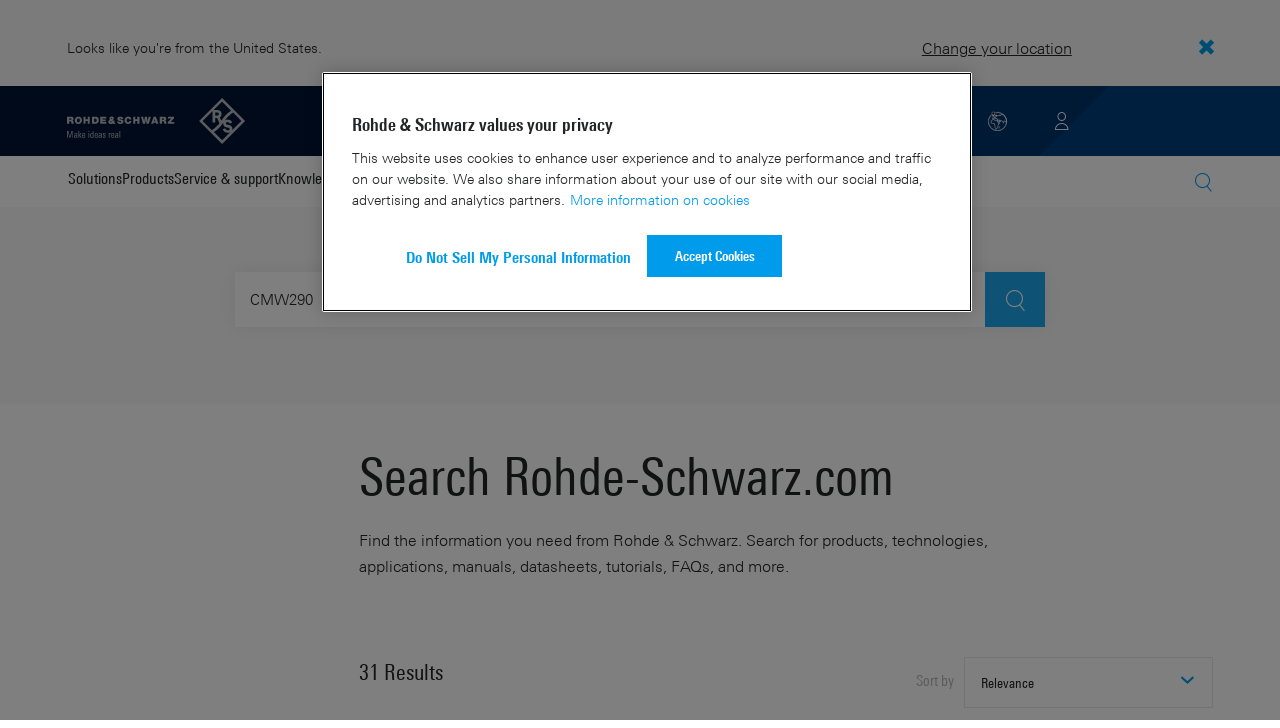

--- FILE ---
content_type: text/html; charset=UTF-8
request_url: https://www.rohde-schwarz.com/us/search/search_63238.html?term=CMW290&amp;filter%5B_facet.DownloadType%5D%5B0%5D=common_library&amp;page=1&amp;sort=relevance
body_size: 17588
content:
<!DOCTYPE html>
<html class="no-js" lang="en-us">
  <head>
    <meta charset="UTF-8"/>
    <meta http-equiv="x-ua-compatible" content="ie=edge"/>
    <meta name="viewport" content="width=device-width, initial-scale=1"/>
    <script>(function(){ window.DY = window.DY || {}; DY.userActiveConsent=false;}())</script>
    <link rel="preconnect" href="https://st-eu.dynamicyield.com"/>
    <link rel="preconnect" href="https://rcom-eu.dynamicyield.com"/>
    <script type="text/javascript" src="https://cdn.rohde-schwarz.com/api/9881398/api_dynamic.js"></script>
    <script type="text/javascript" src="https://cdn.rohde-schwarz.com/api/9881398/api_static.js"></script>
    <meta name="naver-site-verification" content="afad74e971907a0e411ef4f19172c8d6ccbf686e"/>
    <script src="https://cdn.userway.org/widget.js" data-account="VwMnSUoy0g"></script>
    <title>Search | Rohde &amp; Schwarz</title>
    <meta name="robots" content="nofollow, noindex, noodp"/>
    <meta name="description" content="Find the information you need from Rohde &amp; Schwarz. Search for products, technologies, applications, manuals, datasheets, tutorials, FAQs, and more."/>
    <meta name="keywords" content="search, find, result, facet search, categories, downloads, download types, software, firmware, applications, drivers, solutions, products, technologies, service, news"/>
    <meta name="twitter:card" content="summary"/>
    <meta name="twitter:site" content=""/>
    <meta name="twitter:title" content="Search"/>
    <meta name="twitter:description" content="Find the information you need from Rohde &amp; Schwarz. Search for products, technologies, applications, manuals, datasheets, tutorials, FAQs, and more."/>
    <meta name="twitter:image" content="https://cdn.rohde-schwarz.com/pws/_tech/images/img_static/Rohde_Schwarz_SocialShare.jpg"/>
    <meta property="og:url" content="https://www.rohde-schwarz.com/us/search/search_63238.html"/>
    <meta property="og:title" content="Search"/>
    <meta property="og:type" content="website"/>
    <meta property="og:image" content="https://cdn.rohde-schwarz.com/pws/_tech/images/img_static/Rohde_Schwarz_SocialShare.jpg"/>
    <meta property="og:description" content="Find the information you need from Rohde &amp; Schwarz. Search for products, technologies, applications, manuals, datasheets, tutorials, FAQs, and more."/>
    <meta name="author" content="Rohde &amp; Schwarz GmbH &amp; Co KG"/>
    <link rel="canonical" href="https://www.rohde-schwarz.com/us/search/search_63238.html"/>
    <link rel="shorturl" href="https://www.rohde-schwarz.com/us/_63238.html"/>
    <script src="https://assets.adobedtm.com/launch-EN3504a9f210b14bc28b773c8d8c5a022d.min.js" type="text/javascript"></script>
    <script type="text/javascript">var rus_web_logged_in=false;</script>
    <link rel="apple-touch-icon" sizes="180x180" href="https://cdn.rohde-schwarz.com/pws/inred/image/favicons/apple-touch-icon.png"/>
    <link rel="icon" type="image/png" sizes="32x32" href="https://cdn.rohde-schwarz.com/pws/inred/image/favicons/favicon-32x32.png"/>
    <link rel="icon" type="image/png" sizes="16x16" href="https://cdn.rohde-schwarz.com/pws/inred/image/favicons/favicon-16x16.png"/>
    <link rel="manifest" href="https://cdn.rohde-schwarz.com/pws/inred/image/favicons/manifest.json"/>
    <link rel="mask-icon" href="https://cdn.rohde-schwarz.com/pws/inred/image/favicons/safari-pinned-tab.svg" color="#009bea"/>
    <link rel="shortcut icon" href="https://cdn.rohde-schwarz.com/pws/inred/image/favicons/favicon.png"/>
    <meta name="msapplication-TileColor" content="#009bea"/>
    <meta name="msapplication-TileImage" content="https://cdn.rohde-schwarz.com/pws/inred/image/favicons/mstile-144x144.png"/>
    <meta name="msapplication-config" content="https://cdn.rohde-schwarz.com/pws/inred/image/favicons/browserconfig.xml"/>
    <meta name="theme-color" content="#009bea"/>
    <script src="https://cdn.rohde-schwarz.com/techfiles/9b783396/js/vendor/lazysizes-5.2.0.min.js" async="async"> </script>
    <script src="https://cdn.rohde-schwarz.com/techfiles/9b783396/js/vendor/webfontloader-1.6.28.min.js"> </script>
    <script>WebFont.load({custom:{families:['Linotype Univers:n4,n7','Linotype Univers Condensed:n4,n7','RSIcons'],urls:['https://cdn.rohde-schwarz.com/techfiles/9b783396/css/fonts.min.css']}});</script>
    <link href="https://cdn.rohde-schwarz.com/techfiles/9b783396/css/style.min.css" rel="stylesheet" type="text/css"/>
    <!-- injector:js -->
    <script src="https://cdn.rohde-schwarz.com/techfiles/9b783396/js/vendor/modernizr-custom.6116ab.js" async="async"> </script>
    <!-- endinjector -->
    <!-- Schema.org organisation fields -->
    <script type="application/ld+json">

{
"@context": "https://schema.org/",
"@type": "Organization",
"name": "Rohde & Schwarz",
"legalName": "Rohde & Schwarz GmbH & Co. KG",
"url": "https://www.rohde-schwarz.com/"
}

</script>
  </head>
  <body data-view="app">
    <aside id="country-message" data-view="simple-banner">
      <div class="center-wrapper">
        <p class="text">Looks like you're from the United States.</p>
        <a href="/us/search/search_63238.html">
          <span>Change your location</span>
        </a>
        <button type="button" class="close"></button>
      </div>
    </aside>
    <header id="header" data-view="header" data-countries-list="/us/rest/getcountryselect/" data-flyout-navigation-options="">
      <!-- Generation time: 12.12.2025 01:30:00.060 -->
      <div class="background-wrapper">
        <div class="background-image">
          <img alt="background" src="https://cdn.rohde-schwarz.com/pws/_tech/images/img_static/rus-logo-background.svg"/>
        </div>
      </div>
      <div class="header-wrapper">
        <div id="header_teaser_target" class="center-wrapper">
          <div class="center-container main">
            <div class="logo" id="logo">
              <a href="/us/home_48230.html" tabindex="-1">
                <img src="https://cdn.rohde-schwarz.com/pws/inred/image/layout/rus-logo.svg" alt="RS-Logo" class="rs-logo"/>
                <img src="https://cdn.rohde-schwarz.com/pws/inred/image/layout/rus-logo-symbol.svg" alt="RS-Logo Mini" class="rs-logo-small"/>
              </a>
            </div>
            <div id="mobile-navigation" class="navigation">
              <a class="nav-toggle-icon" aria-label="Open menu" id="mobile-menu-toggle" href="/"></a>
              <div id="bottom-menu-container">
                <div class="navigation-container">
                  <nav aria-label="meta-navigation" class="navigation-meta">
                    <ul class="nav-icons">
                      <li>
                        <a href="/us/contact_63733.html" class="link" aria-label="Contact Us">
                          <span class="icon icon-headset-new"></span>
                        </a>
                      </li>
                      <li class="shopping-basket">
                        <a href="#" data-url="/us/rest/getshoppingcartcountv2" class="user-shopping-cart icon icon-cart-empty" aria-label="View Cart"></a>
                      </li>
                      <li id="language-switcher">
                        <a href="#" aria-label="Change Language">
                          <span class="icon icon-globe-new"></span>
                        </a>
                      </li>
                      <li class="loginCart flyout "></li>
                    </ul>
                  </nav>
                </div>
              </div>
              <div id="nav-flyout" class="small"></div>
            </div>
            <div class=" usermenu" id="mobile-countryswitch-container">
              <div id="mobile-slide-wrapper" class="usermenu-items">
                <nav id="mobile-nav-container">
                  <div id="">
                    <a class="close-country-menu" href="#">Choose Location</a>
                  </div>
                </nav>
                <div id="mobile-country-container"></div>
              </div>
              <div class="dropdown-content usermenu-items" id="usermenu">
                <nav id="mobile-nav-container">
                  <div id="">
                    <a class="close-country-menu" href="#">Customer portal</a>
                  </div>
                </nav>
                <div class="content-wrapper" id="mobile-customer-nav" data-view="nav-mobile">
                </div>
              </div>
            </div>
          </div>
          <div class="center-container">
            <div id="language-menu-wrapper" class="hidden">
              <div class="country-slider"></div>
            </div>
          </div>
        </div>
      </div>
    </header>
    <div id="desktop-menu-container" class="flyout">
      <div class="center-wrapper">
        <div class="center-container">
          <div class="nav-bar-container" aria-label="Navigation bar" data-view="nav-bar-new" data-nav-list="/us/rest/subnavigation/" data-countries-list="/us/rest/getcountryselect/">
            <nav class="navbar" aria-label="Navigation bar">
              <nav aria-label="Main menu" class="nav-tabs" role="menu">
                <div class="dropdown" role="menuitem" aria-haspopup="true">
                  <button class="dropdownButton ">
                    <div>Solutions</div>
                    <a class="arrowMobile"></a>
                  </button>
                  <div class="dropdown-content">
                    <div class="content-wrapper">
                      <div role="menu" aria-hidden="true" class="nav-list lvl-1">
                        <a href="#" class="arrowMobileBack">Back</a>
                        <div class="rightDropout">
                          <div class="navWrapper ">
                            <a role="button" class="hasNext" href="#" data-id="229832">Aerospace and defense</a>
                          </div>
                          <div class="dropdown-content-right ">
                            <div role="menu" aria-hidden="true" class="nav-list lvl-2">
                              <a href="#" class="arrowMobileBack">Back</a>
                              <a role="button" href="/us/solutions/aerospace-and-defense/aerospace-and-defense_229832.html" class="">Overview Aerospace and defense</a>
                              <div class="rightDropout">
                                <div class="navWrapper ">
                                  <a role="button" class="hasNext" href="#" data-id="232928">Air</a>
                                </div>
                                <div class="dropdown-content-right "></div>
                              </div>
                              <div class="rightDropout">
                                <div class="navWrapper ">
                                  <a role="button" class="hasNext" href="#" data-id="232922">Land</a>
                                </div>
                                <div class="dropdown-content-right "></div>
                              </div>
                              <div class="rightDropout">
                                <div class="navWrapper ">
                                  <a role="button" class="hasNext" href="#" data-id="250661">Sea</a>
                                </div>
                                <div class="dropdown-content-right "></div>
                              </div>
                              <div class="rightDropout">
                                <div class="navWrapper ">
                                  <a role="button" class="hasNext" href="#" data-id="257354">Cyber</a>
                                </div>
                                <div class="dropdown-content-right "></div>
                              </div>
                              <div class="rightDropout">
                                <div class="navWrapper ">
                                  <a role="button" class="hasNext" href="#" data-id="257368">Space</a>
                                </div>
                                <div class="dropdown-content-right "></div>
                              </div>
                              <div class="rightDropout">
                                <div class="navWrapper ">
                                  <a role="button" class="hasNext" href="#" data-id="257769">Multi-domain</a>
                                </div>
                                <div class="dropdown-content-right "></div>
                              </div>
                              <div class="rightDropout">
                                <div class="navWrapper ">
                                  <a role="button" class="hasNext" href="#" data-id="257432">Industry partners</a>
                                </div>
                                <div class="dropdown-content-right "></div>
                              </div>
                            </div>
                          </div>
                        </div>
                        <div class="rightDropout">
                          <div class="navWrapper ">
                            <a role="button" class="hasNext" href="#" data-id="230640">Automotive testing</a>
                          </div>
                          <div class="dropdown-content-right ">
                            <div role="menu" aria-hidden="true" class="nav-list lvl-2">
                              <a href="#" class="arrowMobileBack">Back</a>
                              <a role="button" href="/us/solutions/automotive-testing/automotive_230640.html" class="">Overview Automotive testing</a>
                              <div class="rightDropout">
                                <div class="navWrapper ">
                                  <a role="button" class="hasNext" href="#" data-id="231774">Automotive connectivity and infotainment</a>
                                </div>
                                <div class="dropdown-content-right "></div>
                              </div>
                              <div class="rightDropout">
                                <div class="navWrapper ">
                                  <a role="button" class="hasNext" href="#" data-id="231890">Automotive EMC and full-vehicle antenna testing</a>
                                </div>
                                <div class="dropdown-content-right "></div>
                              </div>
                              <div class="rightDropout">
                                <div class="navWrapper ">
                                  <a role="button" class="hasNext" href="#" data-id="231754">Automotive radar</a>
                                </div>
                                <div class="dropdown-content-right "></div>
                              </div>
                              <div class="rightDropout">
                                <div class="navWrapper ">
                                  <a role="button" class="hasNext" href="#" data-id="257574">Electric drivetrain component testing</a>
                                </div>
                                <div class="dropdown-content-right "></div>
                              </div>
                              <div class="rightDropout">
                                <div class="navWrapper ">
                                  <a role="button" class="hasNext" href="#" data-id="231834">In-vehicle networks and ECU testing</a>
                                </div>
                                <div class="dropdown-content-right "></div>
                              </div>
                            </div>
                          </div>
                        </div>
                        <div class="rightDropout">
                          <div class="navWrapper ">
                            <a role="button" class="hasNext" href="#" data-id="229836">Broadcast and media</a>
                          </div>
                          <div class="dropdown-content-right ">
                            <div role="menu" aria-hidden="true" class="nav-list lvl-2">
                              <a href="#" class="arrowMobileBack">Back</a>
                              <a role="button" href="/us/solutions/broadcast-and-media/broadcast-and-media_229836.html" class="">Overview Broadcast and media</a>
                              <div class="rightDropout">
                                <div class="navWrapper ">
                                  <a role="button" class="hasNext" href="#" data-id="233780">Broadcast distribution</a>
                                </div>
                                <div class="dropdown-content-right "></div>
                              </div>
                              <a href="/us/solutions/broadcast-and-media/media-technologies/media-technologies_257919.html" class="">Media technologies</a>
                            </div>
                          </div>
                        </div>
                        <div class="rightDropout">
                          <div class="navWrapper ">
                            <a role="button" class="hasNext" href="#" data-id="256571">Critical infrastructure</a>
                          </div>
                          <div class="dropdown-content-right ">
                            <div role="menu" aria-hidden="true" class="nav-list lvl-2">
                              <a href="#" class="arrowMobileBack">Back</a>
                              <a role="button" href="/us/solutions/critical-infrastructure/critical-infrastructure_256571.html" class="">Overview Critical infrastructure</a>
                              <a href="/us/solutions/aerospace-and-defense/air/avionics-and-uav-testing/air-navigation-testing/air-navigation-testing_252571.html" class="">Air navigation testing</a>
                              <a href="/us/solutions/critical-infrastructure/cellular-network-investigations/cellular-network-investigations_257923.html" class="">Cellular network investigations</a>
                              <a href="/us/solutions/critical-infrastructure/civil-air-traffic-control/overview_56640.html" class="">Civil air traffic control</a>
                              <a href="/us/solutions/critical-infrastructure/countering-drones/countering-drones_233578.html" class="">Countering drones</a>
                              <div class="rightDropout">
                                <div class="navWrapper ">
                                  <a role="button" class="hasNext" href="#" data-id="231692">Mobile network testing</a>
                                </div>
                                <div class="dropdown-content-right "></div>
                              </div>
                              <a href="/us/solutions/networks-and-cybersecurity/networks-and-cybersecurity_257422.html" class="">Networks and cybersecurity</a>
                              <a href="/us/solutions/security/security-screening/security-screening_255126.html" class="">Security screening</a>
                              <a href="/us/solutions/critical-infrastructure/spectrum-monitoring/spectrum-monitoring_91082.html" class="">Spectrum monitoring</a>
                              <a href="/us/solutions/critical-infrastructure/spectrum-regulation/overview_258444.html" class="">Spectrum regulation</a>
                            </div>
                          </div>
                        </div>
                        <div class="rightDropout">
                          <div class="navWrapper ">
                            <a role="button" class="hasNext" href="#" data-id="230522">Electronics testing</a>
                          </div>
                          <div class="dropdown-content-right ">
                            <div role="menu" aria-hidden="true" class="nav-list lvl-2">
                              <a href="#" class="arrowMobileBack">Back</a>
                              <a role="button" href="/us/solutions/electronics-testing/electronics-testing_230522.html" class="">Overview Electronics testing</a>
                              <a href="/us/solutions/electronics-testing/consumer-electronics-testing/consumer-electronics-testing-overview_258133.html" class="">Consumer electronics testing</a>
                              <div class="rightDropout">
                                <div class="navWrapper ">
                                  <a role="button" class="hasNext" href="#" data-id="230570">Digital design testing</a>
                                </div>
                                <div class="dropdown-content-right "></div>
                              </div>
                              <div class="rightDropout">
                                <div class="navWrapper ">
                                  <a role="button" class="hasNext" href="#" data-id="253441">EMC testing</a>
                                </div>
                                <div class="dropdown-content-right "></div>
                              </div>
                              <div class="rightDropout">
                                <div class="navWrapper ">
                                  <a role="button" class="hasNext" href="#" data-id="230552">High-speed digital interface testing</a>
                                </div>
                                <div class="dropdown-content-right "></div>
                              </div>
                              <a href="/us/solutions/electronics-testing/medical-device-testing/medical-device-testing_256969.html" class="">Medical device testing</a>
                              <div class="rightDropout">
                                <div class="navWrapper ">
                                  <a role="button" class="hasNext" href="#" data-id="230538">Power electronics testing</a>
                                </div>
                                <div class="dropdown-content-right "></div>
                              </div>
                              <div class="rightDropout">
                                <div class="navWrapper ">
                                  <a role="button" class="hasNext" href="#" data-id="231842">RF and microwave components</a>
                                </div>
                                <div class="dropdown-content-right "></div>
                              </div>
                            </div>
                          </div>
                        </div>
                        <div class="rightDropout">
                          <div class="navWrapper ">
                            <a role="button" class="hasNext" href="#" data-id="257422">Networks and cybersecurity</a>
                          </div>
                          <div class="dropdown-content-right ">
                            <div role="menu" aria-hidden="true" class="nav-list lvl-2">
                              <a href="#" class="arrowMobileBack">Back</a>
                              <a role="button" href="/us/solutions/networks-and-cybersecurity/networks-and-cybersecurity_257422.html" class="">Overview Networks and cybersecurity</a>
                              <a href="/us/solutions/aerospace-and-defense/cyber/cyber_257354.html" class="">Cybersecurity for aerospace and defense</a>
                              <a href="/us/solutions/networks-and-cybersecurity/cybersecurity-for-financial/cybersecurity-for-financial_257429.html" class="">Cybersecurity for the financial industry</a>
                              <a href="/us/solutions/networks-and-cybersecurity/secure-mobile-connectivity/r-s-comsec_257814.html" class="">R&amp;S®ComSec</a>
                              <a href="/us/solutions/networks-and-cybersecurity/secure-networks-and-cybersecurity-for-public-authorities/secure-networks-and-cybersecurity-for-public-authorities_257420.html" class="">Secure networks and cybersecurity for public authorities</a>
                              <a href="/us/solutions/networks-and-cybersecurity/secure-networks-for-commercial-business/secure-networks-for-commercial-business_257426.html" class="">Secure networks for commercial business</a>
                              <a href="/us/solutions/networks-and-cybersecurity/secure-networks-for-healthcare/secure-networks-for-healthcare_257421.html" class="">Secure networks for healthcare</a>
                            </div>
                          </div>
                        </div>
                        <div class="rightDropout">
                          <div class="navWrapper ">
                            <a role="button" class="hasNext" href="#" data-id="256834">Research and education</a>
                          </div>
                          <div class="dropdown-content-right ">
                            <div role="menu" aria-hidden="true" class="nav-list lvl-2">
                              <a href="#" class="arrowMobileBack">Back</a>
                              <a role="button" href="/us/solutions/research-and-education/research-and-education_256834.html" class="">Overview Research and education</a>
                              <a href="/us/solutions/wireless-communications-testing/wireless-standards/6g/6g-overview_253278.html" class="">6G research</a>
                              <a href="/us/solutions/research-and-education/antenna-research/antenna-research_256741.html" class="">Antenna research</a>
                              <a href="/us/solutions/research-and-education/material-characterization/material-characterization_256745.html" class="">Material characterization</a>
                              <a href="/us/solutions/research-and-education/particle-acceleration/particle-accelerators-overview_230804.html" class="">Particle acceleration</a>
                              <a href="/us/solutions/research-and-education/quantum-technology/quantum-technology_256749.html" class="">Quantum technology</a>
                              <a href="/us/solutions/research-and-education/teaching-lab-solutions/teaching-lab-solutions_256950.html" class="">Teaching lab solutions</a>
                            </div>
                          </div>
                        </div>
                        <div class="rightDropout">
                          <div class="navWrapper ">
                            <a role="button" class="hasNext" href="#" data-id="233626">Satellite testing</a>
                          </div>
                          <div class="dropdown-content-right ">
                            <div role="menu" aria-hidden="true" class="nav-list lvl-2">
                              <a href="#" class="arrowMobileBack">Back</a>
                              <a role="button" href="/us/solutions/satellite-testing/satellite-testing_233626.html" class="">Overview Satellite testing</a>
                              <a href="/us/solutions/wireless-communications-testing/wireless-standards/5g-nr/non-terrestrial-networks-ntn/5g-ntn-satellite-testing_256812.html" class="">5G NTN satellite testing</a>
                              <a href="/us/solutions/satellite-testing/satellite-ground-station-testing-and-security/ground-station-and-ground-terminal-testing_250333.html" class="">Satellite ground station testing and operation</a>
                              <a href="/us/solutions/satellite-testing/satellite-in-orbit-testing/satellite-in-orbit-testing_257425.html" class="">Satellite in-orbit testing</a>
                              <a href="/us/solutions/satellite-testing/satellite-payload-and-bus-testing/satellite-payload-testing_250331.html" class="">Satellite payload and bus testing</a>
                              <a href="/us/solutions/satellite-testing/satellite-user-terminal-testing/satellite-user-terminal-testing_257427.html" class="">Satellite user terminal testing</a>
                            </div>
                          </div>
                        </div>
                        <div class="rightDropout">
                          <div class="navWrapper ">
                            <a role="button" class="hasNext" href="#" data-id="229840">Security</a>
                          </div>
                          <div class="dropdown-content-right ">
                            <div role="menu" aria-hidden="true" class="nav-list lvl-2">
                              <a href="#" class="arrowMobileBack">Back</a>
                              <a role="button" href="/us/solutions/security/government-security_229840.html" class="">Overview Security</a>
                              <div class="rightDropout">
                                <div class="navWrapper ">
                                  <a role="button" class="hasNext" href="#" data-id="256572">Governmental security</a>
                                </div>
                                <div class="dropdown-content-right "></div>
                              </div>
                              <a href="/us/solutions/networks-and-cybersecurity/networks-and-cybersecurity_257422.html" class="">Networks and cybersecurity</a>
                              <div class="rightDropout">
                                <div class="navWrapper ">
                                  <a role="button" class="hasNext" href="#" data-id="255126">Security screening</a>
                                </div>
                                <div class="dropdown-content-right "></div>
                              </div>
                            </div>
                          </div>
                        </div>
                        <div class="rightDropout">
                          <div class="navWrapper ">
                            <a role="button" class="hasNext" href="#" data-id="229844">Wireless communications testing</a>
                          </div>
                          <div class="dropdown-content-right ">
                            <div role="menu" aria-hidden="true" class="nav-list lvl-2">
                              <a href="#" class="arrowMobileBack">Back</a>
                              <a role="button" href="/us/solutions/wireless-communications-testing/wireless-communications_229844.html" class="">Overview Wireless communications testing</a>
                              <a href="/us/solutions/wireless-communications-testing/emc-and-regulatory-testing/emc-and-regulatory-testing_257902.html" class="">EMC and regulatory testing</a>
                              <div class="rightDropout">
                                <div class="navWrapper ">
                                  <a role="button" class="hasNext" href="#" data-id="230314">IoT / M2M testing</a>
                                </div>
                                <div class="dropdown-content-right "></div>
                              </div>
                              <a href="/us/solutions/wireless-communications-testing/mobile-device-testing/wireless-mobile-device_233808.html" class="">Mobile device testing</a>
                              <div class="rightDropout">
                                <div class="navWrapper ">
                                  <a role="button" class="hasNext" href="#" data-id="253912">Mobile network infrastructure testing</a>
                                </div>
                                <div class="dropdown-content-right "></div>
                              </div>
                              <div class="rightDropout">
                                <div class="navWrapper ">
                                  <a role="button" class="hasNext" href="#" data-id="233734">Wireless standards</a>
                                </div>
                                <div class="dropdown-content-right "></div>
                              </div>
                            </div>
                          </div>
                        </div>
                      </div>
                    </div>
                  </div>
                </div>
                <div class="dropdown" role="menuitem" aria-haspopup="true">
                  <button class="dropdownButton ">
                    <div>Products</div>
                    <a class="arrowMobile"></a>
                  </button>
                  <div class="dropdown-content">
                    <div class="content-wrapper">
                      <div role="menu" aria-hidden="true" class="nav-list lvl-1">
                        <a href="#" class="arrowMobileBack">Back</a>
                        <div class="rightDropout">
                          <div class="navWrapper ">
                            <a role="button" class="hasNext" href="#" data-id="229579">Test and measurement</a>
                          </div>
                          <div class="dropdown-content-right ">
                            <div role="menu" aria-hidden="true" class="nav-list lvl-2">
                              <a href="#" class="arrowMobileBack">Back</a>
                              <a role="button" href="/us/products/test-and-measurement_229579.html" class="">Overview Test and measurement</a>
                              <div class="rightDropout">
                                <div class="navWrapper ">
                                  <a role="button" class="hasNext" href="#" data-id="254958">Amplifiers</a>
                                </div>
                                <div class="dropdown-content-right "></div>
                              </div>
                              <div class="rightDropout">
                                <div class="navWrapper ">
                                  <a role="button" class="hasNext" href="#" data-id="254772">Analyzers</a>
                                </div>
                                <div class="dropdown-content-right "></div>
                              </div>
                              <a href="/us/products/test-and-measurement/antenna-test-systems-and-ota-chambers_103249.html" class="">Antenna test systems and OTA chambers</a>
                              <div class="rightDropout">
                                <div class="navWrapper ">
                                  <a role="button" class="hasNext" href="#" data-id="254732">Automotive radar testers</a>
                                </div>
                                <div class="dropdown-content-right "></div>
                              </div>
                              <div class="rightDropout">
                                <div class="navWrapper ">
                                  <a role="button" class="hasNext" href="#" data-id="105350">EMC test equipment</a>
                                </div>
                                <div class="dropdown-content-right "></div>
                              </div>
                              <a href="/us/products/test-and-measurement/mobile-network-testing_229193.html" class="">Mobile network testing</a>
                              <div class="rightDropout">
                                <div class="navWrapper ">
                                  <a role="button" class="hasNext" href="#" data-id="63663">Oscilloscopes</a>
                                </div>
                                <div class="dropdown-content-right "></div>
                              </div>
                              <div class="rightDropout">
                                <div class="navWrapper ">
                                  <a role="button" class="hasNext" href="#" data-id="254769">Power supplies and source measure units</a>
                                </div>
                                <div class="dropdown-content-right "></div>
                              </div>
                              <div class="rightDropout">
                                <div class="navWrapper ">
                                  <a role="button" class="hasNext" href="#" data-id="256028">R&amp;S®ESSENTIALS test equipment</a>
                                </div>
                                <div class="dropdown-content-right "></div>
                              </div>
                              <a href="/us/products/test-and-measurement/rf-and-microwave-power-meters_63672.html" class="">RF and microwave power meters</a>
                              <div class="rightDropout">
                                <div class="navWrapper ">
                                  <a role="button" class="hasNext" href="#" data-id="63667">Signal generators</a>
                                </div>
                                <div class="dropdown-content-right "></div>
                              </div>
                              <div class="rightDropout">
                                <div class="navWrapper ">
                                  <a role="button" class="hasNext" href="#" data-id="63696">System components</a>
                                </div>
                                <div class="dropdown-content-right "></div>
                              </div>
                              <div class="rightDropout">
                                <div class="navWrapper ">
                                  <a role="button" class="hasNext" href="#" data-id="86247">Wireless device testers and systems</a>
                                </div>
                                <div class="dropdown-content-right "></div>
                              </div>
                            </div>
                          </div>
                        </div>
                        <div class="rightDropout">
                          <div class="navWrapper ">
                            <a role="button" class="hasNext" href="#" data-id="229582">Broadcast and Media</a>
                          </div>
                          <div class="dropdown-content-right ">
                            <div role="menu" aria-hidden="true" class="nav-list lvl-2">
                              <a href="#" class="arrowMobileBack">Back</a>
                              <a role="button" href="/us/products/broadcast-and-media_229582.html" class="">Overview Broadcast and Media</a>
                              <div class="rightDropout">
                                <div class="navWrapper ">
                                  <a role="button" class="hasNext" href="#" data-id="255266">Broadcast Distribution</a>
                                </div>
                                <div class="dropdown-content-right "></div>
                              </div>
                              <div class="rightDropout">
                                <div class="navWrapper ">
                                  <a role="button" class="hasNext" href="#" data-id="255268">Media Technologies</a>
                                </div>
                                <div class="dropdown-content-right "></div>
                              </div>
                            </div>
                          </div>
                        </div>
                        <div class="rightDropout">
                          <div class="navWrapper ">
                            <a role="button" class="hasNext" href="#" data-id="232772">Aerospace | Defense | Security</a>
                          </div>
                          <div class="dropdown-content-right ">
                            <div role="menu" aria-hidden="true" class="nav-list lvl-2">
                              <a href="#" class="arrowMobileBack">Back</a>
                              <a role="button" href="/us/products/aerospace-defense-security_232772.html" class="">Overview Aerospace | Defense | Security</a>
                              <div class="rightDropout">
                                <div class="navWrapper ">
                                  <a role="button" class="hasNext" href="#" data-id="254745">Radiomonitoring</a>
                                </div>
                                <div class="dropdown-content-right "></div>
                              </div>
                              <div class="rightDropout">
                                <div class="navWrapper ">
                                  <a role="button" class="hasNext" href="#" data-id="254744">Secure communications</a>
                                </div>
                                <div class="dropdown-content-right "></div>
                              </div>
                              <a href="/us/products/aerospace-defense-security/security-scanner_254881.html" class="">Security scanner</a>
                            </div>
                          </div>
                        </div>
                        <div class="rightDropout">
                          <div class="navWrapper ">
                            <a role="button" class="hasNext" href="#" data-id="232484">Cybersecurity</a>
                          </div>
                          <div class="dropdown-content-right ">
                            <div role="menu" aria-hidden="true" class="nav-list lvl-2">
                              <a href="#" class="arrowMobileBack">Back</a>
                              <a role="button" href="/us/products/cybersecurity_232484.html" class="">Overview Cybersecurity</a>
                              <a href="/us/products/cybersecurity/endpoint-security_232364.html" class="">Endpoint security</a>
                              <a href="/us/products/cybersecurity/management-systems_255622.html" class="">Management systems</a>
                              <a href="/us/products/cybersecurity/network-encryptors_334093.html" class="">Network encryptors</a>
                              <a href="/us/products/cybersecurity/secure-web-browser_232366.html" class="">Secure web browser</a>
                            </div>
                          </div>
                        </div>
                      </div>
                    </div>
                  </div>
                </div>
                <div class="dropdown" role="menuitem" aria-haspopup="true">
                  <button class="dropdownButton ">
                    <div>Service &amp; support</div>
                    <a class="arrowMobile"></a>
                  </button>
                  <div class="dropdown-content">
                    <div class="content-wrapper">
                      <div role="menu" aria-hidden="true" class="nav-list lvl-1">
                        <a href="#" class="arrowMobileBack">Back</a>
                        <div class="rightDropout">
                          <div class="navWrapper ">
                            <a role="button" class="hasNext" href="#" data-id="229461">Service</a>
                          </div>
                          <div class="dropdown-content-right ">
                            <div role="menu" aria-hidden="true" class="nav-list lvl-2">
                              <a href="#" class="arrowMobileBack">Back</a>
                              <a role="button" href="/us/service-support/service/service-overview_229461.html" class="">Overview Service</a>
                              <a href="/us/service-support/service/cybersecurity-services/overview_255149.html" class="">Cybersecurity services</a>
                              <a href="/us/service-support/service/calibration-services/calibration-services_233528.html" class="">Calibration services</a>
                              <a href="/us/service-support/service/extended-warranty-service-contracts/extended-warranty-service-contracts_230938.html" class="">Extended warranty &amp; service contracts</a>
                              <a href="/us/service-support/service/obsolescence-management/obsolescence-management_229471.html" class="">Obsolescence management</a>
                              <a href="/us/service-support/service/on-site-services/on-site-services_251894.html" class="">On-site services</a>
                              <a href="/us/service-support/service/repair-services/repair-services_58700.html" class="">Repair services</a>
                              <a href="/us/service-support/service/service-level-agreement/service-level-agreement_229474.html" class="">Service level agreement</a>
                              <a href="/us/service-support/service/service-partner-programm/service-partner-program_251888.html" class="">Service partner program</a>
                            </div>
                          </div>
                        </div>
                        <a href="/us/service-support-united-states/transmitter-support/transmitter-support_233707.html" class="">24/7 Transmitter Support</a>
                        <a href="/us/service-support/support/support_107711.html" class="">Support</a>
                        <a href="/us/service-support/service-support-request/service-support-request_255384.html" class="">Service &amp; support request</a>
                      </div>
                    </div>
                  </div>
                </div>
                <div class="dropdown" role="menuitem" aria-haspopup="true">
                  <button class="dropdownButton ">
                    <div>Knowledge center</div>
                    <a class="arrowMobile"></a>
                  </button>
                  <div class="dropdown-content">
                    <div class="content-wrapper">
                      <div role="menu" aria-hidden="true" class="nav-list lvl-1">
                        <a href="#" class="arrowMobileBack">Back</a>
                        <a href="/us/knowledge-center/knowledge-plus/overview_255227.html" class="">Knowledge+</a>
                        <a href="/us/knowledge-center/downloads/download-center_254027.html" class="">Downloads</a>
                        <a href="/us/knowledge-center/videos/video-overview_251240.html" class="">Videos</a>
                        <a href="/us/knowledge-center/webinars/webinar-overview_253040.html" class="">Webinars</a>
                        <a href="/us/knowledge-center/research-projects/quarate_254591.html" class="">Research projects</a>
                        <a href="/us/knowledge-center/technology-academy/ta-overview_256215.html" class="">Technology Academy</a>
                        <div class="rightDropout">
                          <div class="navWrapper ">
                            <a role="button" class="hasNext" href="#" data-id="255554">Technology fundamentals</a>
                          </div>
                          <div class="dropdown-content-right ">
                            <div role="menu" aria-hidden="true" class="nav-list lvl-2">
                              <a href="#" class="arrowMobileBack">Back</a>
                              <a role="button" href="/us/knowledge-center/technology-fundamentals/technology-fundamentals_255554.html" class="">Overview Technology fundamentals</a>
                              <a href="/us/knowledge-center/technology-fundamentals/antennas-for-mobile-and-stationary-use/antennas-for-mobile-and-stationary-use-fundamentals_256946.html" class="">Antennas for mobile and stationary use</a>
                              <a href="/us/knowledge-center/technology-fundamentals/hopper-signals/hopper-signals_256050.html" class="">Hopper signals</a>
                              <a href="/us/knowledge-center/technology-fundamentals/monitoring-receiver-skills/monitoring-receiver-skills_255556.html" class="">Monitoring receiver skills</a>
                              <a href="/us/knowledge-center/technology-fundamentals/radio-direction-finding-techniques/radio-direction-finding-techniques_255557.html" class="">Radio direction finding techniques</a>
                              <a href="/us/knowledge-center/technology-fundamentals/signal-analysis-methods/technology-fundamentals-of-signal-analysis_255899.html" class="">Signal analysis methods</a>
                            </div>
                          </div>
                        </div>
                      </div>
                    </div>
                  </div>
                </div>
                <div class="dropdown" role="menuitem" aria-haspopup="true">
                  <button class="dropdownButton ">
                    <div>About us</div>
                    <a class="arrowMobile"></a>
                  </button>
                  <div class="dropdown-content">
                    <div class="content-wrapper">
                      <div role="menu" aria-hidden="true" class="nav-list lvl-1">
                        <a href="#" class="arrowMobileBack">Back</a>
                        <div class="rightDropout">
                          <div class="navWrapper ">
                            <a role="button" class="hasNext" href="#" data-id="230884">About Rohde &amp; Schwarz</a>
                          </div>
                          <div class="dropdown-content-right ">
                            <div role="menu" aria-hidden="true" class="nav-list lvl-2">
                              <a href="#" class="arrowMobileBack">Back</a>
                              <a role="button" href="/us/about/overview/about-us_230884.html" class="">Overview About Rohde &amp; Schwarz</a>
                              <a href="/us/about/overview/compliance/compliance_256997.html" class="">Compliance</a>
                              <a href="/us/about/overview/high-vertical-integration/high-vertical-integration_258033.html" class="">High vertical integration</a>
                              <a href="/us/about/overview/our-history/our-history_258045.html" class="">Our history</a>
                              <a href="/us/about/overview/sustainability/sustainability_229498.html" class="">Sustainability</a>
                            </div>
                          </div>
                        </div>
                        <div class="rightDropout">
                          <div class="navWrapper ">
                            <a role="button" class="hasNext" href="#" data-id="251170">Rohde &amp; Schwarz USA</a>
                          </div>
                          <div class="dropdown-content-right ">
                            <div role="menu" aria-hidden="true" class="nav-list lvl-2">
                              <a href="#" class="arrowMobileBack">Back</a>
                              <a role="button" href="/us/about-united-states/rohde-schwarz-united-states/about-rohde-schwarz-usa_251170.html" class="">Overview Rohde &amp; Schwarz USA</a>
                              <a href="/us/about-united-states/rohde-schwarz-united-states/how-to-buy/how-to-buy_251268.html" class="">How to buy</a>
                            </div>
                          </div>
                        </div>
                        <div class="rightDropout">
                          <div class="navWrapper ">
                            <a role="button" class="hasNext" href="#" data-id="229345">News &amp; media</a>
                          </div>
                          <div class="dropdown-content-right ">
                            <div role="menu" aria-hidden="true" class="nav-list lvl-2">
                              <a href="#" class="arrowMobileBack">Back</a>
                              <a role="button" href="/us/about/news-press/news-press_229345.html" class="">Overview News &amp; media</a>
                              <a href="/us/about/news-press/news-magazine/news-magazine-overview_229360.html" class="">NEWS Magazine</a>
                              <a href="/us/about/news-press/press-media-contacts/press-media-contacts_229344.html" class="">Press &amp; media contacts</a>
                              <a href="/us/about/news-press/all-news/news-library_229347.html" class="">Press room</a>
                            </div>
                          </div>
                        </div>
                        <div class="rightDropout">
                          <div class="navWrapper ">
                            <a role="button" class="hasNext" href="#" data-id="251284">R&amp;S Magazine</a>
                          </div>
                          <div class="dropdown-content-right ">
                            <div role="menu" aria-hidden="true" class="nav-list lvl-2">
                              <a href="#" class="arrowMobileBack">Back</a>
                              <a role="button" href="/us/about/magazine/overview_251284.html" class="">Overview R&amp;S Magazine</a>
                              <a href="/us/about/magazine/quantum-technology/quantum-technology_255950.html" class="">Quantum technology</a>
                              <a href="/us/about/magazine/wi-fi-on-mars/wi-fi-on-mars-article_258464.html" class="">Wi-Fi on Mars</a>
                              <a href="/us/about/magazine/from-insight-to-impact/from-insight-to-impact_258238.html" class="">From insight to impact</a>
                              <a href="/us/about/magazine/gps-backup/gps-backup_258353.html" class="">GPS backup</a>
                              <a href="/us/about/magazine/podcast-behind-innovation/podcast-behind-innovation_257129.html" class="">Podcast Behind Innovation</a>
                              <a href="/us/about/magazine/artificial-intelligence/artificial-intelligence_256990.html" class="">Artificial Intelligence</a>
                              <a href="/us/about/magazine/protection-of-critical-infrastructures/protection-of-critical-infrastructures_257221.html" class="">Protection of critical infrastructures</a>
                              <a href="/us/about/magazine/tradition-of-innovation/tradition-of-innovation_256967.html" class="">Tradition of innovation</a>
                            </div>
                          </div>
                        </div>
                        <a href="/us/about/seminars/seminars_257977.html" class="">Seminars</a>
                        <a href="/us/about/trade-shows/trade-show-overview_229401.html" class="">Trade shows &amp; events</a>
                      </div>
                    </div>
                  </div>
                </div>
                <div class="dropdown" role="menuitem" aria-haspopup="true">
                  <button class="dropdownButton ">
                    <div>Career</div>
                    <a class="arrowMobile"></a>
                  </button>
                  <div class="dropdown-content">
                    <div class="content-wrapper">
                      <div role="menu" aria-hidden="true" class="nav-list lvl-1">
                        <a href="#" class="arrowMobileBack">Back</a>
                        <a href="/us/career/career-overview/career-overview_257552.html" class="">Overview</a>
                        <a href="/us/career/jobs/career-jobboard_251573.html" class="">Jobs</a>
                        <a href="/us/career/professionals/professionals_252991.html" class="">Professionals</a>
                        <a href="/us/career/college-and-university-students/college-and-university-students_253005.html" class="">College and university students</a>
                        <a href="/us/career/high-school-students/high-school-students_253003.html" class="">High school students</a>
                        <a href="/us/career/culture/culture-overview_258170.html" class="">Culture</a>
                        <a href="/us/career/events/muc-meetup_252389.html" class="">Events</a>
                        <a href="/us/career/contact/career-contacts_251575.html" class="">Contact</a>
                      </div>
                    </div>
                  </div>
                </div>
              </nav>
              <nav aria-label="Search" class="search-container">
                <form class="search" data-view="search" action="/us/search/search_63238.html" method="get">
                  <a href="/us/search/search_63238.html" role="button" aria-label="Open search" class="btn-search active-search-btn"></a>
                  <div class="animation-wrapper">
                    <input type="search" class="site-search-input" name="term" placeholder="Search" autocomplete="off" data-view-all-title="View all results"/>
                    <a href="/us/search/search_63238.html" class="btn-close-search" aria-label="Close search"></a>
                  </div>
                </form>
              </nav>
            </nav>
          </div>
        </div>
      </div>
    </div>
    <main id="main">
      <div class="module module-search  searchable" id="search">
        <div class="module-search-banner ">
          <div class="text-container">
            <div class="module-searchbar" data-view="searchbar">
              <form class="search" action="/us/search/search_63238.html" accept-charset="utf-8">
                <div class="wrapper">
                  <div class="searchbar-container">
                    <input class="searchbar-input" name="term" type="text" placeholder="Search" value="CMW290" data-view-all-title="View all results" autocomplete="off"/>
                    <label class="btn-search btn-search-toggle" for="filter-submit" data-href="/us/search/search_63238.html">
                      <input id="filter-submit" type="submit" value="Search"/>
                    </label>
                  </div>
                </div>
              </form>
            </div>
            <div class="module-active-filters">
              <ul class="list">
                                                                                                                    </ul>
            </div>
          </div>
        </div>
        <div class="main-container">
          <div class="module-generic-content">
            <div class="content-container">
              <div class="text">
                <p class="h1">Search Rohde-Schwarz.com</p>
                <p class="h4">
                  <p>Find the information you need from Rohde &amp; Schwarz. Search for products, technologies, applications, manuals, datasheets, tutorials, FAQs, and more.</p>
                </p>
              </div>
            </div>
          </div>
        </div>
        <div class="content-wrapper">
          <div class="filter-navigation">
            <div class="linklist-dropdown" data-view="linklist-dropdown">
              <div class="header">Filter by Content</div>
              <div class="dropdown-content">
                <ul>
                  <li class="item">
                    <a href="/us/search/product_63494.html?term=CMW290">
                                        Products
                                        <span class="badge">2</span>
                                    </a>
                  </li>
                  <li class="item">
                    <a href="/us/search/solution_63496.html?term=CMW290">
                                        Solutions
                                        <span class="badge">2</span>
                                    </a>
                  </li>
                  <li class="item">
                                                                    Technologies
                                    <span class="badge">0</span>
                                                            </li>
                  <li class="item">
                                                                    Service
                                    <span class="badge">0</span>
                                                            </li>
                  <li class="item">
                                                                    News
                                    <span class="badge">0</span>
                                                            </li>
                  <li class="item">
                                                                    Jobs
                                    <span class="badge">0</span>
                                                            </li>
                </ul>
              </div>
            </div>
            <div class="wrapper-container">
              <div class="cta-container">
                <div>
                  <a href="/us/search/download-center_63448.html?term=CMW290" role="button" class="button-primary">
                    Download Center
                                    </a>
                </div>
              </div>
              <div class="cta-description">
                <p class="description-headline">Download Center</p>
                <p>
                                                                                                                        Find the latest firmware, software, drivers, manuals, brochures. specifications and technical literature in our 
                                    <a href="/us/search/download-center_63448.html" class="link">Download Center</a>
                            </p>
              </div>
            </div>
          </div>
          <div class="result-list">
            <div class="result-list-head">
              <div class="result-count">
                <p>31 Results</p>
              </div>
              <div class="form" data-view="search-sort-filter">
                <form action="#">
                  <div class="form-element form-inline">
                    <label for="select_1">Sort by</label>
                    <div class="dropdown-container">
                      <p class="dropdown-label">Relevance</p>
                      <select id="select_1" name="sort" data-error-message="Please select an option for sorting">
                        <option value="relevance" selected="selected">Relevance</option>
                        <option value="date">Date</option>
                      </select>
                    </div>
                  </div>
                  <input type="hidden" name="term" value="CMW290"/>
                </form>
              </div>
            </div>
            <div class="result-list-body">
              <div class="result-list-item content">
                <div class="media-container">
                  <div class="media">
                    <a href="/us/products/test-and-measurement/wireless-tester-network-emulator/rs-cmw290_63493-117952.html" target="_self" class="" data-filename="rs-cmw290_63493-117952.html" data-filetitle="R&amp;amp;S®CMW290" data-filecategory="|">
                      <picture>
                        <source media="(max-width:640px)" data-srcset="https://cdn.rohde-schwarz.com/image/products/test-and-measurement/wireless-communications-testers-and-systems/wireless-tester-network-emulator/cmw290/cmw290-front-view-rohde-schwarz_200_10859_320_180_3.jpg 1x, https://cdn.rohde-schwarz.com/image/products/test-and-measurement/wireless-communications-testers-and-systems/wireless-tester-network-emulator/cmw290/cmw290-front-view-rohde-schwarz_200_10859_640_360_3.jpg 2x"/>
                        <source media="(max-width:960px)" data-srcset="https://cdn.rohde-schwarz.com/image/products/test-and-measurement/wireless-communications-testers-and-systems/wireless-tester-network-emulator/cmw290/cmw290-front-view-rohde-schwarz_200_10859_240_135_3.jpg 1x, https://cdn.rohde-schwarz.com/image/products/test-and-measurement/wireless-communications-testers-and-systems/wireless-tester-network-emulator/cmw290/cmw290-front-view-rohde-schwarz_200_10859_480_270_3.jpg 2x"/>
                        <source data-srcset="https://cdn.rohde-schwarz.com/image/products/test-and-measurement/wireless-communications-testers-and-systems/wireless-tester-network-emulator/cmw290/cmw290-front-view-rohde-schwarz_200_10859_320_180_3.jpg 1x, https://cdn.rohde-schwarz.com/image/products/test-and-measurement/wireless-communications-testers-and-systems/wireless-tester-network-emulator/cmw290/cmw290-front-view-rohde-schwarz_200_10859_640_360_3.jpg 2x"/>
                        <img class="lazyload " src="https://cdn.rohde-schwarz.com/pws/_tech/dam_fallback/fallbackImage_0_120_68_v0.png" data-src="https://cdn.rohde-schwarz.com/image/products/test-and-measurement/wireless-communications-testers-and-systems/wireless-tester-network-emulator/cmw290/cmw290-front-view-rohde-schwarz_200_10859_120_68_3.jpg" alt="R&amp;S®CMW290" title="R&amp;S®CMW290"/>
                      </picture>
                    </a>
                  </div>
                </div>
                <div class="body">
                  <a class="head link" href="/us/products/test-and-measurement/wireless-tester-network-emulator/rs-cmw290_63493-117952.html">
            R&amp;S®CMW290
        </a>
                  <p class="text">
                        R&amp;S®CMW290 functional radio communication tester is ideal for testing cellular and non-cellular IoT applications
    
        </p>
                </div>
                <div class="label">
                  <span>Products</span>
                </div>
              </div>
              <div class="result-list-item content">
                <div class="media-container">
                  <div class="media">
                    <a href="/us/products/test-and-measurement/wireless-tester-network-emulator_86475.html" target="_self" class="" data-filename="wireless-tester-network-emulator_86475.html" data-filetitle="Wireless tester - network emulator" data-filecategory="|">
                      <picture>
                        <source media="(max-width:640px)" data-srcset="https://cdn.rohde-schwarz.com/image/products/test-and-measurement/wireless-communications-testers-and-systems/wireless-tester-network-emulator/wireless-tester-network-emulator-product-group-rohde-schwarz_200_101604_320_180_3.jpg 1x, https://cdn.rohde-schwarz.com/image/products/test-and-measurement/wireless-communications-testers-and-systems/wireless-tester-network-emulator/wireless-tester-network-emulator-product-group-rohde-schwarz_200_101604_640_360_3.jpg 2x"/>
                        <source media="(max-width:960px)" data-srcset="https://cdn.rohde-schwarz.com/image/products/test-and-measurement/wireless-communications-testers-and-systems/wireless-tester-network-emulator/wireless-tester-network-emulator-product-group-rohde-schwarz_200_101604_240_135_3.jpg 1x, https://cdn.rohde-schwarz.com/image/products/test-and-measurement/wireless-communications-testers-and-systems/wireless-tester-network-emulator/wireless-tester-network-emulator-product-group-rohde-schwarz_200_101604_480_270_3.jpg 2x"/>
                        <source data-srcset="https://cdn.rohde-schwarz.com/image/products/test-and-measurement/wireless-communications-testers-and-systems/wireless-tester-network-emulator/wireless-tester-network-emulator-product-group-rohde-schwarz_200_101604_320_180_3.jpg 1x, https://cdn.rohde-schwarz.com/image/products/test-and-measurement/wireless-communications-testers-and-systems/wireless-tester-network-emulator/wireless-tester-network-emulator-product-group-rohde-schwarz_200_101604_640_360_3.jpg 2x"/>
                        <img class="lazyload " src="https://cdn.rohde-schwarz.com/pws/_tech/dam_fallback/fallbackImage_0_120_68_v0.png" data-src="https://cdn.rohde-schwarz.com/image/products/test-and-measurement/wireless-communications-testers-and-systems/wireless-tester-network-emulator/wireless-tester-network-emulator-product-group-rohde-schwarz_200_101604_120_68_3.jpg" alt="Wireless tester - network emulator" title="Wireless tester - network emulator"/>
                      </picture>
                    </a>
                  </div>
                </div>
                <div class="body">
                  <a class="head link" href="/us/products/test-and-measurement/wireless-tester-network-emulator_86475.html">
            Wireless tester - network emulator
        </a>
                  <p class="text">
                        Leading wireless network emulators from Rohde &amp; Schwarz. Find the right solution for your 5G NR test and measurement challenges
    
        </p>
                </div>
                <div class="label">
                  <span>Products</span>
                </div>
              </div>
              <div class="result-list-item content">
                <div class="media-container">
                  <div class="media">
                    <a href="https://scdn.rohde-schwarz.com/ur/pws/dl_downloads/pdm/cl_company_documents/documents_of_conformity/3618_7924_02/3618_7924_02_05_00.pdf" target="_blank" class="download-tracked" data-filename="3618_7924_02_05_00.pdf" data-filetitle="CMW290 - EU Declaration of Conformity" data-filecategory="cl_company_documents|documents_of_conformity">
                      <span class="icon-certification"></span>
                    </a>
                  </div>
                </div>
                <div class="body">
                  <a class="head link download-tracked" href="https://scdn.rohde-schwarz.com/ur/pws/dl_downloads/pdm/cl_company_documents/documents_of_conformity/3618_7924_02/3618_7924_02_05_00.pdf" target="_blank" data-filename="3618_7924_02_05_00.pdf" data-filetitle="CMW290 - EU Declaration of Conformity" data-filecategory="cl_company_documents|documents_of_conformity">
            CMW290 - EU Declaration of Conformity
        </a>
                  <p class="text">
                    <p>CMW290 - EU Declaration of Conformity</p>
                  </p>
                </div>
              </div>
              <div class="result-list-item content">
                <div class="media-container">
                  <div class="media">
                    <a href="https://scdn.rohde-schwarz.com/ur/pws/dl_downloads/pdm/cl_brochures_and_datasheets/fact_sheet/3607_3451_32/Factsheet__CMW290_v100.pdf" target="_blank" class="download-tracked" data-filename="Factsheet__CMW290_v100.pdf" data-filetitle="R&amp;amp;S®CMW290 - Fact sheet" data-filecategory="cl_brochures_and_datasheets|fact_sheet">
                      <span class="icon-product-datasheet-1"></span>
                    </a>
                  </div>
                </div>
                <div class="body">
                  <a class="head link download-tracked" href="https://scdn.rohde-schwarz.com/ur/pws/dl_downloads/pdm/cl_brochures_and_datasheets/fact_sheet/3607_3451_32/Factsheet__CMW290_v100.pdf" target="_blank" data-filename="Factsheet__CMW290_v100.pdf" data-filetitle="R&amp;amp;S®CMW290 - Fact sheet" data-filecategory="cl_brochures_and_datasheets|fact_sheet">
            R&amp;S®CMW290 - Fact sheet
        </a>
                  <p class="text">
                        R&amp;S®<em>CMW290</em> - Fact sheet
Brochures and Data Sheets
    
        </p>
                </div>
              </div>
              <div class="result-list-item content">
                <div class="media-container">
                  <div class="media">
                    <a href="/us/applications/r-s-cmwcards-for-c-iot-application-card_56279-584641.html" target="_self" class="" data-filename="r-s-cmwcards-for-c-iot-application-card_56279-584641.html" data-filetitle="R&amp;amp;S®CMWcards for C-IoT" data-filecategory="applications|application_card">
                      <span class="icon-application-card"></span>
                    </a>
                  </div>
                </div>
                <div class="body">
                  <a class="head link" href="/us/applications/r-s-cmwcards-for-c-iot-application-card_56279-584641.html">
            R&amp;S®CMWcards for C-IoT
        </a>
                  <p class="text">
                        Rohde &amp; Schwarz offers the R&amp;S®CMW500 radio communication tester and the R&amp;S®CMW290 functional radio communication tester to meet different testing needs; R&amp;S®CMWcards for C-IoT
    
        </p>
                  <p class="text">
                    <small>
                    15-Oct-2018
                                    </small>
                  </p>
                </div>
                <div class="label">
                  <span>Applications</span>
                </div>
              </div>
              <div class="result-list-item content">
                <div class="media-container">
                  <div class="media">
                    <a href="/us/applications/testing-esim-compliance-and-remote-sim-provisioning-application-card_56279-674051.html" target="_self" class="" data-filename="testing-esim-compliance-and-remote-sim-provisioning-application-card_56279-674051.html" data-filetitle="Testing eSIM compliance and remote SIM provisioning" data-filecategory="applications|application_card">
                      <span class="icon-application-card"></span>
                    </a>
                  </div>
                </div>
                <div class="body">
                  <a class="head link" href="/us/applications/testing-esim-compliance-and-remote-sim-provisioning-application-card_56279-674051.html">
            Testing eSIM compliance and remote SIM provisioning
        </a>
                  <p class="text">
                        Testing eSIM compliance and remote SIM provisioning
    
        </p>
                  <p class="text">
                    <small>
                    22-Aug-2019
                                    </small>
                  </p>
                </div>
                <div class="label">
                  <span>Applications</span>
                </div>
              </div>
              <div class="result-list-item content">
                <div class="media-container">
                  <div class="media">
                    <a href="https://scdn.rohde-schwarz.com/ur/pws/dl_downloads/pdm/cl_company_documents/documents_of_conformity/3606_6540_08/CMW_VDE_Ausweis_40020116_12.pdf" target="_blank" class="download-tracked" data-filename="CMW_VDE_Ausweis_40020116_12.pdf" data-filetitle="CMW - Product Safety Certificate - VDE Mark" data-filecategory="cl_company_documents|documents_of_conformity">
                      <span class="icon-certification"></span>
                    </a>
                  </div>
                </div>
                <div class="body">
                  <a class="head link download-tracked" href="https://scdn.rohde-schwarz.com/ur/pws/dl_downloads/pdm/cl_company_documents/documents_of_conformity/3606_6540_08/CMW_VDE_Ausweis_40020116_12.pdf" target="_blank" data-filename="CMW_VDE_Ausweis_40020116_12.pdf" data-filetitle="CMW - Product Safety Certificate - VDE Mark" data-filecategory="cl_company_documents|documents_of_conformity">
            CMW - Product Safety Certificate - VDE Mark
        </a>
                  <p class="text">
                    <p>Product safety certificate according to EN/IEC standards for CMW500, CMW290, CMW270</p>
                  </p>
                </div>
              </div>
              <div class="result-list-item content">
                <div class="media-container">
                  <div class="media">
                    <a href="https://scdn.rohde-schwarz.com/ur/pws/dl_downloads/pdm/cl_company_documents/documents_of_conformity/3606_6540_12/CMW_CSA_CofC_1873314_9.pdf" target="_blank" class="download-tracked" data-filename="CMW_CSA_CofC_1873314_9.pdf" data-filetitle="CMW - Product Safety Certifcate - National Recognized Test Laboratory - CSA Mark" data-filecategory="cl_company_documents|documents_of_conformity">
                      <span class="icon-certification"></span>
                    </a>
                  </div>
                </div>
                <div class="body">
                  <a class="head link download-tracked" href="https://scdn.rohde-schwarz.com/ur/pws/dl_downloads/pdm/cl_company_documents/documents_of_conformity/3606_6540_12/CMW_CSA_CofC_1873314_9.pdf" target="_blank" data-filename="CMW_CSA_CofC_1873314_9.pdf" data-filetitle="CMW - Product Safety Certifcate - National Recognized Test Laboratory - CSA Mark" data-filecategory="cl_company_documents|documents_of_conformity">
            CMW - Product Safety Certifcate - National Recognized Test Laboratory - CSA Mark
        </a>
                  <p class="text">
                    <p>Product safety certificate according to CAN/CSA/UL standards for CMW500, CMW290, CMW270</p>
                  </p>
                </div>
              </div>
              <div class="result-list-item content">
                <div class="media-container">
                  <div class="media">
                    <a href="/us/solutions/wireless-communications-testing/iot-m2m-testing/lte-m/lte-m-technology_234034.html" target="_self" class="" data-filename="lte-m-technology_234034.html" data-filetitle="LTE-M testing │ IoT devices" data-filecategory="|">
                      <picture>
                        <source media="(max-width:640px)" data-srcset="https://cdn.rohde-schwarz.com/image/market-segments/wireless-communications/bluetooth/wireless-communications-internet-of-things-lte-m_200_50411_320_180_6.jpg 1x, https://cdn.rohde-schwarz.com/image/market-segments/wireless-communications/bluetooth/wireless-communications-internet-of-things-lte-m_200_50411_640_360_6.jpg 2x"/>
                        <source media="(max-width:960px)" data-srcset="https://cdn.rohde-schwarz.com/image/market-segments/wireless-communications/bluetooth/wireless-communications-internet-of-things-lte-m_200_50411_240_135_6.jpg 1x, https://cdn.rohde-schwarz.com/image/market-segments/wireless-communications/bluetooth/wireless-communications-internet-of-things-lte-m_200_50411_480_270_6.jpg 2x"/>
                        <source data-srcset="https://cdn.rohde-schwarz.com/image/market-segments/wireless-communications/bluetooth/wireless-communications-internet-of-things-lte-m_200_50411_320_180_6.jpg 1x, https://cdn.rohde-schwarz.com/image/market-segments/wireless-communications/bluetooth/wireless-communications-internet-of-things-lte-m_200_50411_640_360_6.jpg 2x"/>
                        <img class="lazyload " src="https://cdn.rohde-schwarz.com/pws/_tech/dam_fallback/fallbackImage_0_120_68_v0.png" data-src="https://cdn.rohde-schwarz.com/image/market-segments/wireless-communications/bluetooth/wireless-communications-internet-of-things-lte-m_200_50411_120_68_6.jpg" alt="LTE-M testing │ IoT devices" title="LTE-M testing │ IoT devices"/>
                      </picture>
                    </a>
                  </div>
                </div>
                <div class="body">
                  <a class="head link" href="/us/solutions/wireless-communications-testing/iot-m2m-testing/lte-m/lte-m-technology_234034.html">
            LTE-M testing │ IoT devices
        </a>
                  <p class="text">
                        Standard-compliant test and measurement solutions to verify the end-to-end performance of LTE-M Cat M1 and Cat M2 devices. Read more to be ahead.
    
        </p>
                </div>
                <div class="label">
                  <span>Solutions</span>
                </div>
              </div>
              <div class="result-list-item content">
                <div class="media-container">
                  <div class="media">
                    <a href="/us/solutions/wireless-communications-testing/iot-m2m-testing/nb-iot/nb-iot-technology_234030.html" target="_self" class="" data-filename="nb-iot-technology_234030.html" data-filetitle="NB-IoT testing │ IoT devices" data-filecategory="|">
                      <picture>
                        <source media="(max-width:640px)" data-srcset="https://cdn.rohde-schwarz.com/image/market-segments/wireless-communications/bluetooth/wireless-communications-internet-of-things-nb-iot_200_50408_320_180_6.jpg 1x, https://cdn.rohde-schwarz.com/image/market-segments/wireless-communications/bluetooth/wireless-communications-internet-of-things-nb-iot_200_50408_640_360_6.jpg 2x"/>
                        <source media="(max-width:960px)" data-srcset="https://cdn.rohde-schwarz.com/image/market-segments/wireless-communications/bluetooth/wireless-communications-internet-of-things-nb-iot_200_50408_240_135_6.jpg 1x, https://cdn.rohde-schwarz.com/image/market-segments/wireless-communications/bluetooth/wireless-communications-internet-of-things-nb-iot_200_50408_480_270_6.jpg 2x"/>
                        <source data-srcset="https://cdn.rohde-schwarz.com/image/market-segments/wireless-communications/bluetooth/wireless-communications-internet-of-things-nb-iot_200_50408_320_180_6.jpg 1x, https://cdn.rohde-schwarz.com/image/market-segments/wireless-communications/bluetooth/wireless-communications-internet-of-things-nb-iot_200_50408_640_360_6.jpg 2x"/>
                        <img class="lazyload " src="https://cdn.rohde-schwarz.com/pws/_tech/dam_fallback/fallbackImage_0_120_68_v0.png" data-src="https://cdn.rohde-schwarz.com/image/market-segments/wireless-communications/bluetooth/wireless-communications-internet-of-things-nb-iot_200_50408_120_68_6.jpg" alt="NB-IoT testing │ IoT devices" title="NB-IoT testing │ IoT devices"/>
                      </picture>
                    </a>
                  </div>
                </div>
                <div class="body">
                  <a class="head link" href="/us/solutions/wireless-communications-testing/iot-m2m-testing/nb-iot/nb-iot-technology_234030.html">
            NB-IoT testing │ IoT devices
        </a>
                  <p class="text">
                        Standard-compliant test and measurement solutions to verify the end-to-end performance of NB-IoT Cat NB1 and Cat NB2 devices. Read more to be ahead.
    
        </p>
                </div>
                <div class="label">
                  <span>Solutions</span>
                </div>
              </div>
              <div class="result-list-item content">
                <div class="body">
                  <a class="head link" href="/us/knowledge-center/videos/video-overview_251240.html">
            Video overview
        </a>
                  <p class="text">
                        Listing of all video overview pages sorted by categories and themes. Looking for additional insight on a specific application or measurement technique? Pick your topic of interest.
    
        </p>
                </div>
              </div>
              <div class="result-list-item content">
                <div class="body">
                  <a class="head link" href="/us/knowledge-center/videos/cmw290-video-list-site_231128.html">
            CMW290 - Media center
        </a>
                  <p class="text">
                        Learn how the physical layer has changed with Bluetooth 5 and how to perform transmitter and receiver measurements using the R&amp;S®CMW platform.
    
        </p>
                </div>
              </div>
              <div class="result-list-item content">
                <div class="media-container">
                  <div class="media">
                    <a href="/us/knowledge-center/videos/first-combined-test-solution-for-nb-iot-and-bluetooth-presented-at-gsma-mwc-2019-video-detailpage_251220-620397.html" target="_self" class="video" data-filename="first-combined-test-solution-for-nb-iot-and-bluetooth-presented-at-gsma-mwc-2019-video-detailpage_251220-620397.html" data-filetitle="First combined test solution for NB-IoT and Bluetooth presented at GSMA MWC 2019" data-filecategory="video|" data-ioi="Bluetooth|NB-IoT">
                      <picture>
                        <source media="(max-width:640px)" data-srcset="https://cdn.rohde-schwarz.com/image/video/products/test-and-measurement/wireless-communications-testers-and-systems/wireless-tester-network-emulator/cmw290/first-combined-test-solution-for-nb-iot-and-bluetooth-presented-at-gsma-mwc-2019-trade-show-video-rohde-schwarz_200_7448_320_180_1.jpg 1x, https://cdn.rohde-schwarz.com/image/video/products/test-and-measurement/wireless-communications-testers-and-systems/wireless-tester-network-emulator/cmw290/first-combined-test-solution-for-nb-iot-and-bluetooth-presented-at-gsma-mwc-2019-trade-show-video-rohde-schwarz_200_7448_640_360_1.jpg 2x"/>
                        <source media="(max-width:960px)" data-srcset="https://cdn.rohde-schwarz.com/image/video/products/test-and-measurement/wireless-communications-testers-and-systems/wireless-tester-network-emulator/cmw290/first-combined-test-solution-for-nb-iot-and-bluetooth-presented-at-gsma-mwc-2019-trade-show-video-rohde-schwarz_200_7448_240_135_1.jpg 1x, https://cdn.rohde-schwarz.com/image/video/products/test-and-measurement/wireless-communications-testers-and-systems/wireless-tester-network-emulator/cmw290/first-combined-test-solution-for-nb-iot-and-bluetooth-presented-at-gsma-mwc-2019-trade-show-video-rohde-schwarz_200_7448_480_270_1.jpg 2x"/>
                        <source data-srcset="https://cdn.rohde-schwarz.com/image/video/products/test-and-measurement/wireless-communications-testers-and-systems/wireless-tester-network-emulator/cmw290/first-combined-test-solution-for-nb-iot-and-bluetooth-presented-at-gsma-mwc-2019-trade-show-video-rohde-schwarz_200_7448_320_180_1.jpg 1x, https://cdn.rohde-schwarz.com/image/video/products/test-and-measurement/wireless-communications-testers-and-systems/wireless-tester-network-emulator/cmw290/first-combined-test-solution-for-nb-iot-and-bluetooth-presented-at-gsma-mwc-2019-trade-show-video-rohde-schwarz_200_7448_640_360_1.jpg 2x"/>
                        <img class="lazyload " src="https://cdn.rohde-schwarz.com/pws/_tech/dam_fallback/fallbackImage_0_120_68_v0.png" data-src="https://cdn.rohde-schwarz.com/image/video/products/test-and-measurement/wireless-communications-testers-and-systems/wireless-tester-network-emulator/cmw290/first-combined-test-solution-for-nb-iot-and-bluetooth-presented-at-gsma-mwc-2019-trade-show-video-rohde-schwarz_200_7448_120_68_1.jpg" alt="First combined test solution for NB-IoT and Bluetooth presented at GSMA MWC 2019" title="First combined test solution for NB-IoT and Bluetooth presented at GSMA MWC 2019"/>
                      </picture>
                    </a>
                  </div>
                </div>
                <div class="body">
                  <a class="head link" href="/us/knowledge-center/videos/first-combined-test-solution-for-nb-iot-and-bluetooth-presented-at-gsma-mwc-2019-video-detailpage_251220-620397.html">
            First combined test solution for NB-IoT and Bluetooth presented at GSMA MWC 2019
        </a>
                  <p class="text">
                        MWC2019, <em>CMW290</em>, BLE, BT LE signaling, NB-IoT, IoT, GSMA, Mobile World Congress Rohde &amp; Schwarz demonstrates combined RF and functional test for NB-IoT and Bluetooth® 5.0 LE signaling at GSMA Mobile World Congress 2019 in Barcelona.
    
        </p>
                </div>
                <div class="label">
                  <span>Video</span>
                </div>
              </div>
              <div class="result-list-item content">
                <div class="media-container">
                  <div class="media">
                    <a href="/us/applications/battery-life-optimization-in-iot-devices-with-the-multi-channel-power-probe-application-note_56280-497822.html" target="_self" class="" data-filename="battery-life-optimization-in-iot-devices-with-the-multi-channel-power-probe-application-note_56280-497822.html" data-filetitle="Battery Life Optimization in IoT devices with the Multi-Channel Power Probe" data-filecategory="applications|application_note">
                      <span class="icon-application-note"></span>
                    </a>
                  </div>
                </div>
                <div class="body">
                  <a class="head link" href="/us/applications/battery-life-optimization-in-iot-devices-with-the-multi-channel-power-probe-application-note_56280-497822.html">
            Battery Life Optimization in IoT devices with the Multi-Channel Power Probe
        </a>
                  <p class="text">
                        This application note describes Battery Life Measurements with the R&amp;S®RT-ZVC02/04 Multi-Channel Probe. The measurements are described with the use of an oscilloscope.
    
        </p>
                  <p class="text">
                    <small>
                    17-Jan-2019
                                            | AN-No. 1TD07
                                    </small>
                  </p>
                </div>
                <div class="label">
                  <span>Applications</span>
                </div>
              </div>
              <div class="result-list-item content">
                <div class="media-container">
                  <div class="media">
                    <a href="/us/knowledge-center/videos/testing-the-secure-communication-behavior-of-iot-devices-video-detailpage_251220-577806.html" target="_self" class="video" data-filename="testing-the-secure-communication-behavior-of-iot-devices-video-detailpage_251220-577806.html" data-filetitle="Testing the secure communication behavior of IoT devices" data-filecategory="video|" data-ioi="IoT">
                      <picture>
                        <source media="(max-width:640px)" data-srcset="https://cdn.rohde-schwarz.com/image/video/market-segments/wireless-communications/let_s-talk-iot-application-video-rohde-schwarz_200_9393_320_180_1.jpg 1x, https://cdn.rohde-schwarz.com/image/video/market-segments/wireless-communications/let_s-talk-iot-application-video-rohde-schwarz_200_9393_640_360_1.jpg 2x"/>
                        <source media="(max-width:960px)" data-srcset="https://cdn.rohde-schwarz.com/image/video/market-segments/wireless-communications/let_s-talk-iot-application-video-rohde-schwarz_200_9393_240_135_1.jpg 1x, https://cdn.rohde-schwarz.com/image/video/market-segments/wireless-communications/let_s-talk-iot-application-video-rohde-schwarz_200_9393_480_270_1.jpg 2x"/>
                        <source data-srcset="https://cdn.rohde-schwarz.com/image/video/market-segments/wireless-communications/let_s-talk-iot-application-video-rohde-schwarz_200_9393_320_180_1.jpg 1x, https://cdn.rohde-schwarz.com/image/video/market-segments/wireless-communications/let_s-talk-iot-application-video-rohde-schwarz_200_9393_640_360_1.jpg 2x"/>
                        <img class="lazyload " src="https://cdn.rohde-schwarz.com/pws/_tech/dam_fallback/fallbackImage_0_120_68_v0.png" data-src="https://cdn.rohde-schwarz.com/image/video/market-segments/wireless-communications/let_s-talk-iot-application-video-rohde-schwarz_200_9393_120_68_1.jpg" alt="Testing the secure communication behavior of IoT devices" title="Testing the secure communication behavior of IoT devices"/>
                      </picture>
                    </a>
                  </div>
                </div>
                <div class="body">
                  <a class="head link" href="/us/knowledge-center/videos/testing-the-secure-communication-behavior-of-iot-devices-video-detailpage_251220-577806.html">
            Testing the secure communication behavior of IoT devices
        </a>
                  <p class="text">
                        Rohde Schwarz, R&amp;S, IoT, secure communication, CMW500, <em>CMW290</em> Let’s talk IoT – Testing the secure communication behavior of IoT devices
    
        </p>
                </div>
                <div class="label">
                  <span>Video</span>
                </div>
              </div>
              <div class="result-list-item content">
                <div class="media-container">
                  <div class="media">
                    <a href="/us/knowledge-center/videos/how-to-measure-bluetooth-low-energy-le-devices-with-the-r-s-cmw-test-platform-video-detailpage_251220-571548.html" target="_self" class="video" data-filename="how-to-measure-bluetooth-low-energy-le-devices-with-the-r-s-cmw-test-platform-video-detailpage_251220-571548.html" data-filetitle="How to measure Bluetooth Low Energy (LE) devices with the R&amp;amp;S®CMW test platform" data-filecategory="video|">
                      <picture>
                        <source media="(max-width:640px)" data-srcset="https://cdn.rohde-schwarz.com/image/video/products/test-and-measurement/wireless-communications-testers-and-systems/wireless-tester-network-emulator/cmw500-application-test/how-to-measure-bluetooth-low-energy-devices-with-t-application-video-rohde-schwarz_200_112890_320_180_5.jpg 1x, https://cdn.rohde-schwarz.com/image/video/products/test-and-measurement/wireless-communications-testers-and-systems/wireless-tester-network-emulator/cmw500-application-test/how-to-measure-bluetooth-low-energy-devices-with-t-application-video-rohde-schwarz_200_112890_640_360_5.jpg 2x"/>
                        <source media="(max-width:960px)" data-srcset="https://cdn.rohde-schwarz.com/image/video/products/test-and-measurement/wireless-communications-testers-and-systems/wireless-tester-network-emulator/cmw500-application-test/how-to-measure-bluetooth-low-energy-devices-with-t-application-video-rohde-schwarz_200_112890_240_135_5.jpg 1x, https://cdn.rohde-schwarz.com/image/video/products/test-and-measurement/wireless-communications-testers-and-systems/wireless-tester-network-emulator/cmw500-application-test/how-to-measure-bluetooth-low-energy-devices-with-t-application-video-rohde-schwarz_200_112890_480_270_5.jpg 2x"/>
                        <source data-srcset="https://cdn.rohde-schwarz.com/image/video/products/test-and-measurement/wireless-communications-testers-and-systems/wireless-tester-network-emulator/cmw500-application-test/how-to-measure-bluetooth-low-energy-devices-with-t-application-video-rohde-schwarz_200_112890_320_180_5.jpg 1x, https://cdn.rohde-schwarz.com/image/video/products/test-and-measurement/wireless-communications-testers-and-systems/wireless-tester-network-emulator/cmw500-application-test/how-to-measure-bluetooth-low-energy-devices-with-t-application-video-rohde-schwarz_200_112890_640_360_5.jpg 2x"/>
                        <img class="lazyload " src="https://cdn.rohde-schwarz.com/pws/_tech/dam_fallback/fallbackImage_0_120_68_v0.png" data-src="https://cdn.rohde-schwarz.com/image/video/products/test-and-measurement/wireless-communications-testers-and-systems/wireless-tester-network-emulator/cmw500-application-test/how-to-measure-bluetooth-low-energy-devices-with-t-application-video-rohde-schwarz_200_112890_120_68_5.jpg" alt="How to measure Bluetooth Low Energy (LE) devices with the R&amp;S®CMW test platform" title="How to measure Bluetooth Low Energy (LE) devices with the R&amp;S®CMW test platform"/>
                      </picture>
                    </a>
                  </div>
                </div>
                <div class="body">
                  <a class="head link" href="/us/knowledge-center/videos/how-to-measure-bluetooth-low-energy-le-devices-with-the-r-s-cmw-test-platform-video-detailpage_251220-571548.html">
            How to measure Bluetooth Low Energy (LE) devices with the R&amp;S®CMW test platform
        </a>
                  <p class="text">
                        Video, Application video, Product video CMW500, CMW Platform, CMW270, <em>CMW290</em>, Bluetooth, Low Energy, Bluetooth LE measurement This video shows how to measure Bluetooth Low Energy (LE) devices with the R&amp;S®CMW test platform
    
        </p>
                </div>
                <div class="label">
                  <span>Video</span>
                </div>
              </div>
              <div class="result-list-item content">
                <div class="media-container">
                  <div class="media">
                    <a href="https://scdn.rohde-schwarz.com/ur/pws/dl_downloads/dl_common_library/dl_brochures_and_datasheets/pdf_1/CMW-Testing-WLAN_app-bro_en_5214-8631-92_v0201.pdf" target="_blank" class="download-tracked" data-filename="CMW-Testing-WLAN_app-bro_en_5214-8631-92_v0201.pdf" data-filetitle="IEEE 802.11 Wireless LAN Testing with the R&amp;amp;S®CMW Wideband Radio Communication Tester - Application Brochure" data-filecategory="cl_brochures_and_datasheets|product_brochure">
                      <span class="icon-product-brochure"></span>
                    </a>
                  </div>
                </div>
                <div class="body">
                  <a class="head link download-tracked" href="https://scdn.rohde-schwarz.com/ur/pws/dl_downloads/dl_common_library/dl_brochures_and_datasheets/pdf_1/CMW-Testing-WLAN_app-bro_en_5214-8631-92_v0201.pdf" target="_blank" data-filename="CMW-Testing-WLAN_app-bro_en_5214-8631-92_v0201.pdf" data-filetitle="IEEE 802.11 Wireless LAN Testing with the R&amp;amp;S®CMW Wideband Radio Communication Tester - Application Brochure" data-filecategory="cl_brochures_and_datasheets|product_brochure">
            IEEE 802.11 Wireless LAN Testing with the R&amp;S®CMW Wideband Radio Communication Tester - Application Brochure
        </a>
                  <p class="text">
                        IEEE 802.11 Wireless LAN Testing with the R&amp;S CMW Wideband Radio Communication Tester - Application Brochure
    
        </p>
                </div>
              </div>
              <div class="result-list-item content">
                <div class="media-container">
                  <div class="media">
                    <a href="/us/applications/wlan-tests-with-signaling-and-packet-data-application-note_56280-187258.html" target="_self" class="" data-filename="wlan-tests-with-signaling-and-packet-data-application-note_56280-187258.html" data-filetitle="WLAN Tests with Signaling and Packet Data" data-filecategory="applications|application_note">
                      <span class="icon-application-note"></span>
                    </a>
                  </div>
                </div>
                <div class="body">
                  <a class="head link" href="/us/applications/wlan-tests-with-signaling-and-packet-data-application-note_56280-187258.html">
            WLAN Tests with Signaling and Packet Data
        </a>
                  <p class="text">
                        This document describes WLAN tests which rely on communication (signaling) between R&amp;S CMW and device under test (DUT) and on transmission of packet data over WLAN. On the R&amp;S CMW side the WLAN Signaling application is required, for some tests also the Data Application Unit (DAU).
The test principles and the necessary settings are explained and background infor-mation is given. Step-by-step procedures are provided for the main configuration tasks.
    
        </p>
                  <p class="text">
                    <small>
                    08-Feb-2016
                                            | AN-No. 1C107
                                    </small>
                  </p>
                </div>
                <div class="label">
                  <span>Applications</span>
                </div>
              </div>
              <div class="result-list-item content">
                <div class="media-container">
                  <div class="media">
                    <a href="https://scdn.rohde-schwarz.com/ur/pws/dl_downloads/dl_common_library/dl_brochures_and_datasheets/pdf_1/CMW-Platform_bro_en_5214-2833-12_v0500.pdf" target="_blank" class="download-tracked" data-filename="CMW-Platform_bro_en_5214-2833-12_v0500.pdf" data-filetitle="R&amp;amp;S®CMW Wideband Radio Communication Tester - Platform overview - Product Brochure" data-filecategory="cl_brochures_and_datasheets|product_brochure">
                      <span class="icon-product-brochure"></span>
                    </a>
                  </div>
                </div>
                <div class="body">
                  <a class="head link download-tracked" href="https://scdn.rohde-schwarz.com/ur/pws/dl_downloads/dl_common_library/dl_brochures_and_datasheets/pdf_1/CMW-Platform_bro_en_5214-2833-12_v0500.pdf" target="_blank" data-filename="CMW-Platform_bro_en_5214-2833-12_v0500.pdf" data-filetitle="R&amp;amp;S®CMW Wideband Radio Communication Tester - Platform overview - Product Brochure" data-filecategory="cl_brochures_and_datasheets|product_brochure">
            R&amp;S®CMW Wideband Radio Communication Tester - Platform overview - Product Brochure
        </a>
                  <p class="text">
                        R&amp;S CMW Wideband Radio Communication Tester - Platform overview - Product Brochure
    
        </p>
                </div>
              </div>
              <div class="result-list-item content">
                <div class="media-container">
                  <div class="media">
                    <a href="/us/applications/wlan-connection-establishment-application-note_56280-187257.html" target="_self" class="" data-filename="wlan-connection-establishment-application-note_56280-187257.html" data-filetitle="WLAN Connection Establishment" data-filecategory="applications|application_note">
                      <span class="icon-application-note"></span>
                    </a>
                  </div>
                </div>
                <div class="body">
                  <a class="head link" href="/us/applications/wlan-connection-establishment-application-note_56280-187257.html">
            WLAN Connection Establishment
        </a>
                  <p class="text">
                        This document describes the critical parameters and provides step-by-step procedures for the configuration.
    
        </p>
                  <p class="text">
                    <small>
                    08-Dec-2015
                                            | AN-No. 1C106
                                    </small>
                  </p>
                </div>
                <div class="label">
                  <span>Applications</span>
                </div>
              </div>
              <div class="result-list-item content">
                <div class="media-container">
                  <div class="media">
                    <a href="/us/applications/tests-of-bluetooth-low-energy-5-1-indoor-navigation-direction-finding-application-note_56280-711552.html" target="_self" class="" data-filename="tests-of-bluetooth-low-energy-5-1-indoor-navigation-direction-finding-application-note_56280-711552.html" data-filetitle="Tests of Bluetooth Low Energy 5.1 Indoor Navigation - Direction Finding" data-filecategory="applications|application_note">
                      <span class="icon-application-note"></span>
                    </a>
                  </div>
                </div>
                <div class="body">
                  <a class="head link" href="/us/applications/tests-of-bluetooth-low-energy-5-1-indoor-navigation-direction-finding-application-note_56280-711552.html">
            Tests of Bluetooth Low Energy 5.1 Indoor Navigation - Direction Finding
        </a>
                  <p class="text">
                        This application note gives the guidance of how to perform the BLE 5.1 DF RF tests according to the RF test specification of BT 5.1 by using the Rohde &amp; Schwarz test solutions.
    
        </p>
                  <p class="text">
                    <small>
                    30-Oct-2019
                                            | AN-No. GFM327
                                    </small>
                  </p>
                </div>
                <div class="label">
                  <span>Applications</span>
                </div>
              </div>
              <div class="result-list-item content">
                <div class="media-container">
                  <div class="media">
                    <a href="/us/applications/configuration-of-the-r-s-cmw-for-bluetooth-low-energy-direct-test-mode-application-note_56280-364865.html" target="_self" class="" data-filename="configuration-of-the-r-s-cmw-for-bluetooth-low-energy-direct-test-mode-application-note_56280-364865.html" data-filetitle="Configuration of the R&amp;amp;S CMW for Bluetooth Low Energy Direct Test Mode" data-filecategory="applications|application_note">
                      <span class="icon-application-note"></span>
                    </a>
                  </div>
                </div>
                <div class="body">
                  <a class="head link" href="/us/applications/configuration-of-the-r-s-cmw-for-bluetooth-low-energy-direct-test-mode-application-note_56280-364865.html">
            Configuration of the R&amp;S CMW for Bluetooth Low Energy Direct Test Mode
        </a>
                  <p class="text">
                        This document describes the direct test mode mechanisms for testing Bluetooth Low Energy devices and explains how the direct test mode connection is established. The R&amp;S CMW uses a USB port for the direct test mode connection while the Equipment under Test (EUT) may provide a USB port, a serial port or even a 2-wire UART interface for this purpose. Installing or assigning the right driver for the EUT is the main configuration task on the R&amp;S CMW. For EUTs with USB port, the R&amp;S CMW provides a Bluetooth Low Energy USB driver which has to be assigned to the connected EUT.
    
        </p>
                  <p class="text">
                    <small>
                    14-Dec-2016
                                            | AN-No. 1C105
                                    </small>
                  </p>
                </div>
                <div class="label">
                  <span>Applications</span>
                </div>
              </div>
              <div class="result-list-item content">
                <div class="media-container">
                  <div class="media">
                    <a href="/us/applications/bluetooth-adaptive-frequency-hopping-on-r-s-cmw-application-note_56280-364992.html" target="_self" class="" data-filename="bluetooth-adaptive-frequency-hopping-on-r-s-cmw-application-note_56280-364992.html" data-filetitle="Bluetooth® Adaptive Frequency Hopping on R&amp;amp;S®CMW" data-filecategory="applications|application_note">
                      <span class="icon-application-note"></span>
                    </a>
                  </div>
                </div>
                <div class="body">
                  <a class="head link" href="/us/applications/bluetooth-adaptive-frequency-hopping-on-r-s-cmw-application-note_56280-364992.html">
            Bluetooth® Adaptive Frequency Hopping on R&amp;S®CMW
        </a>
                  <p class="text">
                        This document describes the adaptive frequency hopping mechanism for improved signaling performance in Bluetooth Basic Rate and Enhanced Data Rate devices.The R&amp;S CMW provides this feature for remote operation in TX, Loopback and Connection test mode. Thereby the R&amp;S CMW acts as a master, while the Equipment under Test (EUT) represents the slave(s) of the piconet.
    
        </p>
                  <p class="text">
                    <small>
                    14-Dec-2016
                                            | AN-No. 1C108
                                    </small>
                  </p>
                </div>
                <div class="label">
                  <span>Applications</span>
                </div>
              </div>
              <div class="result-list-item content">
                <div class="media-container">
                  <div class="media">
                    <a href="/us/applications/iot-power-consumption-measurement-application-note_56280-393421.html" target="_self" class="" data-filename="iot-power-consumption-measurement-application-note_56280-393421.html" data-filetitle="IoT Power Consumption Measurement" data-filecategory="applications|application_note">
                      <span class="icon-application-note"></span>
                    </a>
                  </div>
                </div>
                <div class="body">
                  <a class="head link" href="/us/applications/iot-power-consumption-measurement-application-note_56280-393421.html">
            IoT Power Consumption Measurement
        </a>
                  <p class="text">
                        This application note explains battery life tests using RT-ZVC in combination with CMWrun and CMW500, including example applications.
    
        </p>
                  <p class="text">
                    <small>
                    17-Feb-2017
                                            | AN-No. 1MA281
                                    </small>
                  </p>
                </div>
                <div class="label">
                  <span>Applications</span>
                </div>
              </div>
              <div class="result-list-item content">
                <div class="media-container">
                  <div class="media">
                    <a href="/us/applications/bluetooth-le-devices-complete-rf-characterization-application-card_56279-188801.html" target="_self" class="" data-filename="bluetooth-le-devices-complete-rf-characterization-application-card_56279-188801.html" data-filetitle="Bluetooth® LE devices – complete RF characterization" data-filecategory="applications|application_card">
                      <span class="icon-application-card"></span>
                    </a>
                  </div>
                </div>
                <div class="body">
                  <a class="head link" href="/us/applications/bluetooth-le-devices-complete-rf-characterization-application-card_56279-188801.html">
            Bluetooth® LE devices – complete RF characterization
        </a>
                  <p class="text">
                        The R&amp;S®CMW wireless communication tester are ideal for designing and verifying Bluetooth® Low Energy (LE) circuits and modules.
    
        </p>
                  <p class="text">
                    <small>
                    27-Jan-2017
                                    </small>
                  </p>
                </div>
                <div class="label">
                  <span>Applications</span>
                </div>
              </div>
              <div class="result-list-item content">
                <div class="media-container">
                  <div class="media">
                    <a href="https://scdn.rohde-schwarz.com/ur/pws/dl_downloads/dl_common_library/dl_brochures_and_datasheets/pdf_1/CMWrun_app-bro_en_3606-8243-92_v0600.pdf" target="_blank" class="download-tracked" data-filename="CMWrun_app-bro_en_3606-8243-92_v0600.pdf" data-filetitle="R&amp;amp;S®CMWrun Sequencer Software Tool - Application Brochure" data-filecategory="cl_brochures_and_datasheets|application_brochure">
                      <span class="icon-product-brochure"></span>
                    </a>
                  </div>
                </div>
                <div class="body">
                  <a class="head link download-tracked" href="https://scdn.rohde-schwarz.com/ur/pws/dl_downloads/dl_common_library/dl_brochures_and_datasheets/pdf_1/CMWrun_app-bro_en_3606-8243-92_v0600.pdf" target="_blank" data-filename="CMWrun_app-bro_en_3606-8243-92_v0600.pdf" data-filetitle="R&amp;amp;S®CMWrun Sequencer Software Tool - Application Brochure" data-filecategory="cl_brochures_and_datasheets|application_brochure">
            R&amp;S®CMWrun Sequencer Software Tool - Application Brochure
        </a>
                  <p class="text">
                        R&amp;S CMWrun Sequencer Software Tool
    
        </p>
                </div>
              </div>
              <div class="result-list-item content">
                <div class="media-container">
                  <div class="media">
                    <a href="/us/applications/rscommander-application-note_56280-510720.html" target="_self" class="" data-filename="rscommander-application-note_56280-510720.html" data-filetitle="RSCommander" data-filecategory="applications|application_note">
                      <span class="icon-application-note"></span>
                    </a>
                  </div>
                </div>
                <div class="body">
                  <a class="head link" href="/us/applications/rscommander-application-note_56280-510720.html">
            RSCommander
        </a>
                  <p class="text h5">
                Versatile Software Tool for Rohde &amp; Schwarz Instruments
            </p>
                  <p class="text">
                        RSCommander is a versatile software tool for a wide range of Rohde &amp; Schwarz spectrum-, network analyzers, signal generators and oscilloscopes. It allows for automatic instrument discovery, making screenshots, reading traces, file transfer and simple script creation.
    
        </p>
                  <p class="text">
                    <small>
                    24-Dec-2017
                                            | AN-No. 1MA074
                                    </small>
                  </p>
                </div>
                <div class="label">
                  <span>Applications</span>
                </div>
              </div>
              <div class="result-list-item content">
                <div class="media-container">
                  <div class="media">
                    <a href="/us/applications/euicc-provisioning-for-consumer-and-m2m-devices-application-note_56280-836609.html" target="_self" class="" data-filename="euicc-provisioning-for-consumer-and-m2m-devices-application-note_56280-836609.html" data-filetitle="eUICC Provisioning for Consumer and M2M Devices" data-filecategory="applications|application_note">
                      <span class="icon-application-note"></span>
                    </a>
                  </div>
                </div>
                <div class="body">
                  <a class="head link" href="/us/applications/euicc-provisioning-for-consumer-and-m2m-devices-application-note_56280-836609.html">
            eUICC Provisioning for Consumer and M2M Devices
        </a>
                  <p class="text h5">
                Joint solutions of R&amp;S® and COMPRION®
            </p>
                  <p class="text">
                        This application note describes the eUICC compliance and remote eUICC provisioning test solution based on R&amp;S® CMW500/CMW290 and COMPRION® eUICC Profile Manager software tool.
    
        </p>
                  <p class="text">
                    <small>
                    03-Jun-2020
                                            | AN-No. GFM342
                                    </small>
                  </p>
                </div>
                <div class="label">
                  <span>Applications</span>
                </div>
              </div>
              <div class="result-list-item content">
                <div class="media-container">
                  <div class="media">
                    <a href="/us/applications/radiated-wireless-coexistence-testing-application-note_56280-1296066.html" target="_self" class="" data-filename="radiated-wireless-coexistence-testing-application-note_56280-1296066.html" data-filetitle="Radiated Wireless Coexistence testing" data-filecategory="applications|application_note">
                      <span class="icon-application-note"></span>
                    </a>
                  </div>
                </div>
                <div class="body">
                  <a class="head link" href="/us/applications/radiated-wireless-coexistence-testing-application-note_56280-1296066.html">
            Radiated Wireless Coexistence testing
        </a>
                  <p class="text h5">
                A step by step HOW TO guide to perform manual and automated wireless coexistence testing
            </p>
                  <p class="text">
                        At the end of the year 2020, there were over 20 Billion internet of things (IoT) products in the world operating using the licensed and unlicensed frequency bands. This growth trend is projected to keep steady over the coming years as more and more people adopt to a smarter and more connected lifestyle. This will result in a much busier and challenging RF environment than the one we have today. In order to understand the complexity of the RF spectrum, a white paper was published in 2021 from Rohde &amp; Schwarz, which featured RF spectrum activity at multiple locations observed at different times of the day. The locations were selected based on population densities and the amount of known RF transmitters &amp; their frequencies at those locations. It was also concluded that the ISM bands on average have higher channel utilization since most IoT devices take advantage of the unlicensed spectrum. The paper recommended, that while performing wireless coexistence testing, the test conditions should reflect the operational RF environment that the device is intended to operate in. Otherwise, the characterization of RF performance would only reflect ideal case which doesn’t exist in real world operation. Since it is not always possible to test all devices in the real world, relevant test methodologies need to be setup to replicate the real world as much as possible.This will help us get a better understanding of how the receiver of the RF device will behave under different RF conditions. It is also recommended to perform measurements in order to understand the behavior of the device in the future when the spectrum will get even more challenging. Therefore, a through characterization of the capability of the RF receiver to handle in-band and out-of-band interference signals in also of interest.In terms of regulatory compliance requirements for ensuring wireless coexistence performance, the ANSI C63.27 is currently the only published test standard that provides guidance on how to perform coexistence testing on devices. The test complexity is based up on risk imposed on the user’s health in the event of a failure caused by an or a plurality of interference signal. The standard also gives device manufacturers guidance regarding test setups, measurement environments, interference signal types and strategy, performance quality measurement parameters for physical layer using key performance indicator (KPI) and application layer parameters for end-to-end functional wireless performance (FWP).In this application note, the guidance provided by the ANSI C63.27-2021 version regarding test setup, measurement parameter and interference signal have been followed. It will give the reader a clear idea on how to configure standardized test instruments from R&amp;S in order to generate the wanted signal as well as unintended interference signals and conduct measurement to monitor device performance in terms of PER, ping latency and data throughput.This application note provides step-by-step instruction on how to perform measurements using conducted and radiated methodology. Both manual and automated instrument configuration approach is explained in this document.The automation scripts are written using python scripting language and are available for download with this application note, free of charge. Official required to run the scripts are available on the PYPI database.
    
        </p>
                  <p class="text">
                    <small>
                    10-Nov-2022
                                            | AN-No. 1SL392
                                    </small>
                  </p>
                </div>
                <div class="label">
                  <span>Applications</span>
                </div>
              </div>
              <div class="result-list-item content">
                <div class="media-container">
                  <div class="media">
                    <a href="/us/applications/bluetooth-low-energy-v5-0-rf-test-for-internet-of-things-applications-application-note_56280-443907.html" target="_self" class="" data-filename="bluetooth-low-energy-v5-0-rf-test-for-internet-of-things-applications-application-note_56280-443907.html" data-filetitle="Bluetooth® Low Energy (V5.0) RF-Test for Internet of Things Applications" data-filecategory="applications|application_note">
                      <span class="icon-application-note"></span>
                    </a>
                  </div>
                </div>
                <div class="body">
                  <a class="head link" href="/us/applications/bluetooth-low-energy-v5-0-rf-test-for-internet-of-things-applications-application-note_56280-443907.html">
            Bluetooth® Low Energy (V5.0) RF-Test for Internet of Things Applications
        </a>
                  <p class="text">
                        This application note describes how to use the R&amp;S CMW platform to perform the measurements defined in Bluetooth test specification version 5.
    
        </p>
                  <p class="text">
                    <small>
                    19-Jun-2017
                                            | AN-No. 1MA282
                                    </small>
                  </p>
                </div>
                <div class="label">
                  <span>Applications</span>
                </div>
              </div>
            </div>
            <div class="module module-tradeshow" data-view="tradeshow">
              <div class="module module-tradeshow-pagination">
                <div class="arrows">
                  <a class="arrow-prev">
                    <span role="button" tabindex="0" aria-label="Previous slide" class="slick-prev slick-arrow page-arrow page-arrow-prev arrow-hidden"></span>
                  </a>
                  <ul class="slider-numeric-dots" aria-hidden="true">
                    <li class="slick-active">
                      <span>1</span>
                    </li>
                    <li>
                      <a href="?term=CMW290&amp;page=2&amp;sort=relevance&amp;sortOrder=desc">
                        <span>2</span>
                      </a>
                    </li>
                  </ul>
                  <a class="arrow-next" href="?term=CMW290&amp;page=2&amp;sort=relevance&amp;sortOrder=desc">
                    <span role="button" tabindex="0" aria-label="Next slide" class="slick-next slick-arrow page-arrow page-arrow-next"></span>
                  </a>
                </div>
                <div class="text">
									Results 1 - 30 of 31
								</div>
              </div>
            </div>
          </div>
        </div>
      </div>
    </main>
    <footer id="footer">
      <div class="background-wrapper">
        <div class="background-image">
          <img alt="background" src="https://cdn.rohde-schwarz.com/pws/_tech/images/img_static/rus-logo-background.svg"/>
        </div>
      </div>
      <div class="center-wrapper">
        <a tabindex="-1" aria-hidden="true" href="#" class="to-top">
          <span class="arrows"> </span>
        </a>
        <div class="center-container" id="footer_social_media">
          <div class="social-media-meta-footer">
            <a href="https://www.facebook.com/RohdeAndSchwarz" rel="noopener noreferrer" target="_blank" class="facebook">
              <span>facebook</span>
              <div class="wave"></div>
            </a>
            <a href="https://www.youtube.com/user/RohdeundSchwarz " rel="noopener noreferrer" target="_blank" class="youtube">
              <span>youtube</span>
              <div class="wave"></div>
            </a>
            <a href="https://www.rohde-schwarz.com/about/news-press/newsfeeds_229364.html" rel="noopener noreferrer" target="_blank" class="feed">
              <span>feed</span>
              <div class="wave"></div>
            </a>
            <a href="https://www.linkedin.com/company/rohde-&amp;-schwarz" rel="noopener noreferrer" target="_blank" class="linkedin">
              <span>LinkedIn</span>
              <div class="wave"></div>
            </a>
            <a href="https://twitter.com/RohdeSchwarz" rel="noopener noreferrer" target="_blank" class="twitter">
              <span>twitter</span>
              <div class="wave"></div>
            </a>
          </div>
        </div>
      </div>
      <div class="center-wrapper">
        <div class="center-container">
          <div class="contact-meta-footer" id="footer_content">
            <div class="center-container" itemscope="itemscope" itemtype="http://schema.org/Organization">
              <div class="description">
                <div class="headline">
                Rohde &amp; Schwarz USA, Inc.
            </div>
                <div class="copy">
                Rohde &amp; Schwarz is striving for a safer and connected world with its leading-edge solutions. Committed to innovation for more than 90 years, the independent technology group acts long-term and sustainably, making it a reliable partner to its industry and government customers worldwide. 
            </div>
              </div>
              <div class="additional-description primary">
                <div class="headline">Address</div>
                <div class="copy">
                  <p>6821 Benjamin Franklin Drive</p>
                  <p>Columbia, MD 21046 </p>
                  <p>USA</p>
                </div>
              </div>
              <div class="additional-description secondary">
                <div class="headline">Contact</div>
                <div class="copy">
                  <p>1-888-837-8772</p>
                  <p>
                    <a href="mailto:Info@rsa.rohde-schwarz.com" title="Info@rsa.rohde-schwarz.com" class="link">Info@rsa.rohde-schwarz.com</a>
                  </p>
                </div>
              </div>
            </div>
          </div>
        </div>
      </div>
      <div class="full-background">
        <div class="center-wrapper">
          <div class="center-container">
            <div class="menu-meta-footer" id="footer_links">
              <div class="xslt">
                <p class="copyright">© 2025 Rohde &amp; Schwarz</p>
                <nav>
                  <ul>
                    <li>
                      <a href="/us/about/cookies_230348.html" target="_self" class="link" title="Do not sell my personal information">
                        Do not sell my personal information
                    </a>
                    </li>
                    <li>
                      <a href="/us/general-information/imprint_101514.html" target="_self" class="link" title="Imprint">
                        Imprint
                    </a>
                    </li>
                    <li>
                      <a href="/us/general-information/statement-of-privacy_101515.html" target="_self" class="link" title="Statement of Privacy">
                        Statement of Privacy
                    </a>
                    </li>
                    <li>
                      <a href="/us/about/terms-conditions/terms-and-conditions-for-business-partner_255670.html" target="_self" class="link" title="Terms &amp; conditions">
                        Terms &amp; conditions
                    </a>
                    </li>
                    <li>
                      <a href="/us/career/career-overview/career-overview_257552.html" target="_self" class="link" title="Jobs &amp; Career">
                        Jobs &amp; Career
                    </a>
                    </li>
                    <li>
                      <a href="/us/general-information/terms-of-website-use_101516.html" target="_self" class="link" title="Terms of use">
                        Terms of use
                    </a>
                    </li>
                  </ul>
                </nav>
              </div>
            </div>
          </div>
        </div>
      </div>
    </footer>
    <div class="xslt">
      <script id="nav-main-flyout-tmpl" type="x-tmpl-mustache">
        
            {{! <![CDATA[ }}
            {{#flyouts}}
                <div class="nav-flyout" data-flyout="flyout-{{pID}}">
                    {{#children}}
                        <div class="col-{{level}} {{#cols}}cols cols-{{cols}}{{/cols}}">
                            {{#lists}}
                                <ul {{#pID}}data-id="{{pID}}"{{/pID}} class="list-items {{#separated}}separated{{/separated}} {{#cols}}cols cols-{{cols}}{{/cols}}">
                                    {{#items}}
                                        <li><a href="{{href}}" {{#hilite}}class="hilite"{{/hilite}} {{#cID}}data-id="{{cID}}"{{/cID}}>{{{text}}}</a></li>
                                    {{/items}}
                                </ul>
                            {{/lists}}
                        </div>
                    {{/children}}
                </div>
            {{/flyouts}}
            {{! ]]> }}
            
    </script>
      <script id="nav-user-login-menu-tmpl" type="x-tmpl-mustache">
        
            {{! <![CDATA[ }}
            <a href="{{href}}" class="icon icon-user-{{^activeSession}}in{{/activeSession}}active {{#cID}}nav-flyout nav-flyout-top {{#singleCol}}small{{/singleCol}}{{/cID}}" {{#cID}}data-flyout="flyout-{{cID}}"{{/cID}} title="{{{text}}}" aria-label="{{{text}}}">
            </a>
            {{! ]]> }}
            
    </script>
      <script id="nav-mobile-links-2024-tmpl" type="x-tmpl-mustache">
        <div class="nav-list lvl-1">
                        {{#children}}
                        <a href="{{{href}}}" class="{{#active}}active{{/active}}">{{{text}}}</a>
                        {{/children}}
                    </div>
      </script>
      <script id="country-slider-tmpl" type="x-tmpl-mustache">
        
                {{! <![CDATA[ }}
                    <div class="menu-secondary">
                        <p>
                            {{#international}}
                                <a class="link-international" href="{{{url}}}">
                                    <span class="slim">{{{labelshort}}}</span>
                                    <span class="full">{{{labelfull}}}</span>
                                </a>
                            {{/international}}
                            {{#sales}}
                                <span class="title-sales full">{{{title}}}</span>
                                <a class="link-sales" href="{{{url}}}">
                                    <span class="slim">{{{labelshort}}}</span>
                                    <span class="full">{{{labelfull}}}</span>
                                </a>
                            {{/sales}}
                        </p>
                    </div>
                    {{#regions}}
                        <div class="slide" data-title="{{title}}">
                            <div class="slide-container">
                                <ul class="countries">
                                    {{#countries}}
                                        <li><a href="{{{href}}}" class="{{flag}}"><span>{{{title}}}</span></a></li>
                                    {{/countries}}
                                </ul>
                            </div>
                        </div>
                    {{/regions}}
                {{! ]]> }}
                
    </script>
      <script id="nav-mobile-countries-tmpl" type="x-tmpl-mustache">
        
                {{! <![CDATA[ }}
                    <div class="regions">                        <ul>
                            {{#regions}}
                                <li>
                                    <a href="#">{{title}} <span class="arrow"></span></a>
                                    <div class="countries">
                                        <a class="back" href="#">Region</a>
                                        <ul>
                                            {{#countries}}
                                                <li><a href="{{{href}}}" class="{{flag}}"><span>{{{title}}}</span></a></li>
                                            {{/countries}}
                                        </ul>
                                    </div>
                                </li>
                            {{/regions}}
                        </ul>
                        {{#international}}
                            <p>
                                <a class="link-international" href="{{{url}}}">{{{labelfull}}}</a>
                            </p>
                        {{/international}}
                        {{#sales}}
                            <p class="sales-container">
                                <a class="link-sales" href="{{{url}}}">{{{labelfull}}}</a>
                            </p>
                        {{/sales}}
                    </div>
            {{! ]]> }}
            
    </script>
    </div>
    <div>
      <script data-main="https://cdn.rohde-schwarz.com/techfiles/9b783396/js/main.min.js" src="https://cdn.rohde-schwarz.com/techfiles/9b783396/js/vendor/require-2.3.5.min.js"> </script>
    </div>
    <div id="tracking">
      <script type="text/javascript">
    
        var digitalData = {
    "onSiteSearch": {
        "type": "simple_search",
        "term": "CMW290",
        "results": "31"
    },
    "site": {
        "language": "en-US",
        "countryVersion": "rohde-schwarz.us"
    },
    "visitor": {
        "id": "",
        "hashedId": "",
        "hashedIP": "c6948ae0a72d1bdad1ec7419a659328cf1cf624238e6f0a1fd52c81bf86c8283",
        "hashedIPUA": "8dc24b531cd5ea4530fb1aa21364a2cf1125c7015eea1c15aa6ea4ef8060ec46",
        "hashedEmail": "",
        "roleAuth0": [],
        "rsWebFrontend": "4b89db912f06a78450af3283eba25e8c"
    },
    "page": {
        "design": "INRED",
        "navLevel_1": "search",
        "navLevel_2": "",
        "navLevel_3": "",
        "navLevel_4": "",
        "navLevel_5": "",
        "navLevel_6": "",
        "navLevel_7": "",
        "navLevel_8": "",
        "m4c": {
            "ioi": "",
            "campaignId": ""
        },
        "category": "Search"
    },
    "m4c": {
        "interactions": {
            "interactionData": {
                "interactionID": "",
                "referralCampaignID": ""
            }
        }
    }
};
        
</script>
    </div>
    <div class="xslt">
      <script>
        
                    var RS_userNavigationLogin = {"activeSession":false,"href":"#","text":"Customer portal","id":"-1","children":[{"href":"\/us\/my-rohde-schwarz\/overview_233500.html","text":"My Rohde & Schwarz","id":"1131639"},{"href":"\/us\/my-rohde-schwarz\/registration\/registrationhub_257005.html","text":"Register","id":"2799470"},{"href":"\/login","text":"Login","id":""}]};
                
    </script>
    </div>
    <script type="text/javascript">_satellite.pageBottom();</script>
  </body>
</html>


--- FILE ---
content_type: application/x-javascript
request_url: https://assets.adobedtm.com/35cc9721b87a/369fef2d496a/b06fba467803/RCa1fda18d8fd44916b10647b661266203-source.min.js
body_size: 798
content:
// For license information, see `https://assets.adobedtm.com/35cc9721b87a/369fef2d496a/b06fba467803/RCa1fda18d8fd44916b10647b661266203-source.js`.
_satellite.__registerScript('https://assets.adobedtm.com/35cc9721b87a/369fef2d496a/b06fba467803/RCa1fda18d8fd44916b10647b661266203-source.min.js', "const loadedTools=_satellite.getVar(\"MTM - Loaded Tools\");let tool,toolConfig,accountID,conversionID;const conversion={\"Page View\":{convName:\"PageView\",convID:\"pageViewID\"},Lead:{convName:\"Lead\",convID:\"leadID\"},Download:{convName:\"Download\",convID:\"downloadID\"},\"Video Start\":{convName:\"VideoStart\",convID:\"videoStartID\"},\"Apply Now\":{convName:\"ApplyNow\",convID:\"applyNowID\"},\"Exit Link ON24\":{convName:\"ExitLink-ON24\",convID:\"exitON24ID\"}}[event.detail],conversionByName=conversion.convName,conversionByID=conversion.convID,test_id=_satellite.getVar(\"Page URL Parameter - test_id\");if(tool=\"facebook\",toolConfig=_satellite.getVar(\"MTM - Tool Config\",tool),\"\"!==toolConfig&&-1!==loadedTools.indexOf(tool)&&toolConfig.forEach((function(o){accountID=o.accountID,fbq(\"init\",accountID),fbq(\"track\",conversionByName)})),tool=\"googleAds\",toolConfig=_satellite.getVar(\"MTM - Tool Config\",tool),\"\"!==toolConfig&&-1!==loadedTools.indexOf(tool)&&toolConfig.forEach((function(o){function e(){dataLayer.push(arguments)}accountID=o.accountID,conversionID=o[conversionByID],window.dataLayer=window.dataLayer||[],e(\"consent\",\"default\",{ad_user_data:\"denied\",ad_personalization:\"denied\",ad_storage:\"denied\",analytics_storage:\"denied\"}),e(\"consent\",\"update\",{ad_user_data:\"granted\",ad_personalization:\"granted\",ad_storage:\"granted\",analytics_storage:\"granted\"}),e(\"js\",new Date),e(\"event\",\"conversion\",{send_to:accountID+\"/\"+conversionID,test_id:test_id})})),tool=\"linkedIn\",toolConfig=_satellite.getVar(\"MTM - Tool Config\",tool),\"\"!==toolConfig&&-1!==loadedTools.indexOf(tool)&&toolConfig.forEach((function(o){accountID=o.accountID,conversionID=o[conversionByID];const e=document.createElement(\"img\");e.height=1,e.width=1,e.style=\"display:none\",e.src=\"https://px.ads.linkedin.com/collect/?pid=\"+accountID+\"&conversionId=\"+conversionID+\"&fmt=gif\",document.body.appendChild(e)})),tool=\"adroll\",toolConfig=_satellite.getVar(\"MTM - Tool Config\",tool),\"\"!==toolConfig&&-1!==loadedTools.indexOf(tool))if(\"Page View\"===event.detail)adroll.track(\"pageView\");else{conversionID=toolConfig[0][conversionByID];try{__adroll.record_user({adroll_segments:conversionID})}catch(o){}}tool=\"reddit\",toolConfig=_satellite.getVar(\"MTM - Tool Config\",tool),\"\"!==toolConfig&&-1!==loadedTools.indexOf(tool)&&(\"Page View\"===event.detail?rdt(\"track\",\"PageVisit\"):\"Lead\"===event.detail&&\"rohde-schwarz.us\"===_satellite.getVar(\"Country Version\")&&rdt(\"track\",\"Lead\"));");

--- FILE ---
content_type: image/svg+xml
request_url: https://cdn.rohde-schwarz.com/techfiles/9b783396/img/layout/dqr/icon-appcard.svg
body_size: 433
content:
<svg xmlns="http://www.w3.org/2000/svg" viewBox="0 0 450 450"><defs><style>.a{fill:#009bea;}</style></defs><rect class="a" x="169.2" y="255.02" width="187.67" height="10.26"/><rect class="a" x="169.2" y="205.22" width="187.67" height="10.26"/><rect class="a" x="169.2" y="156.88" width="187.67" height="10.24"/><path class="a" d="M307.54,1.64H98.85V126.23H74.5v51a38.54,38.54,0,0,0,0,76.42v51H98.85V448.36H409V107.09Zm0,14.64,87.19,89.35H307.54ZM79.5,244a28.54,28.54,0,0,1,0-57.08h5V136.23H122v158.5H84.5V244ZM399,438.1H108.86V304.73H132V126.23H108.86V11.88H297.54v104H399Z"/></svg>


--- FILE ---
content_type: image/svg+xml
request_url: https://cdn.rohde-schwarz.com/techfiles/9b783396/img/layout/dqr/icon-appnote.svg
body_size: 498
content:
<svg xmlns="http://www.w3.org/2000/svg" viewBox="0 0 450 450"><defs><style>.a{fill:#009bea;}</style></defs><path class="a" d="M344.77,71.43h-240V166h5.38v.43H354.67V166h.85V71.43H344.77Zm0,10.76v73.45H115.51V82.19Z"/><path class="a" d="M432,153.65V70.43H397.7V16.22H73.55A36,36,0,0,0,37.69,52.07V397.73a36,36,0,0,0,35.86,35.85H397V349.84h35V266.62H397.7V252.29H432V169.07H397.7V153.65ZM422,80.43v63.22H397.7V80.43ZM48.45,52.07A26.08,26.08,0,0,1,68.53,27v334.9c-7.88,1.43-14.34,4.3-20.08,10ZM386.22,422.83H73.55a25.1,25.1,0,1,1,0-50.2H386.22Zm.72-61H79.29V27H386.94v334.9ZM422,276.62v63.22H397v-.64h.72V276.62Zm0-97.55v63.22H397.7V179.07Z"/></svg>
